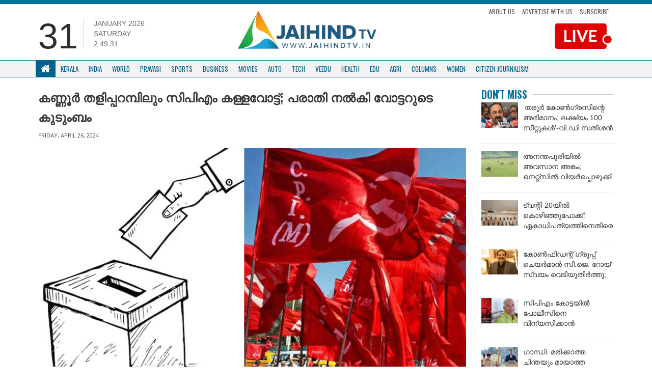

--- FILE ---
content_type: text/html; charset=UTF-8
request_url: https://jaihindtv.in/cpm-bogus-vote-in-kannur-taliparamba-too-the-voters-family-filed-a-complaint/
body_size: 11472
content:
<!DOCTYPE html>
<html lang="en">
   <head>
      <meta http-equiv="Content-Type" content="text/html; charset=UTF-8">
      <meta http-equiv="X-UA-Compatible" content="IE=edge">
      <meta name="viewport" content="width=device-width, initial-scale=1">
      <meta name="theme-color" content="#ffffff">
      <!-- Bootstrap -->
      <link href="https://jaihindtv.in/wp-content/themes/jaihindtheme/assets/lib/bootstrap/css/bootstrap.min.css" rel="stylesheet">
      <link href="https://jaihindtv.in/wp-content/themes/jaihindtheme/assets/common/css/style.css" rel="stylesheet">
      <link href="https://jaihindtv.in/wp-content/themes/jaihindtheme/assets/animate.css" rel="stylesheet">
      <link href="https://jaihindtv.in/wp-content/themes/jaihindtheme/owl/assets/owl.carousel.css" type="text/css" rel="stylesheet">
      <!-- Global site tag (gtag.js) - Google Analytics -->


<style type="text/css">
@import url('https://fonts.googleapis.com/css?family=Oswald:400,500,600,700');
    .sSection .sCatTitle {
        font-family: 'Oswald', sans-serif !important;
    }
    .sSection, .site-main-cats  {
        font-family: 'Oswald', sans-serif !important;
    }
    .newsBold {
        font-family: 'Noto Sans Malayalam', sans-serif !important;
    }
    .newsBold a {
        font-family: 'Noto Sans Malayalam', sans-serif !important;
    }
</style>
	   
	   
      <script src="https://use.fontawesome.com/fe4109e7f8.js"></script>
      <meta name='robots' content='index, follow, max-image-preview:large, max-snippet:-1, max-video-preview:-1' />

	<!-- This site is optimized with the Yoast SEO plugin v26.4 - https://yoast.com/wordpress/plugins/seo/ -->
	<link rel="canonical" href="https://jaihindtv.in/cpm-bogus-vote-in-kannur-taliparamba-too-the-voters-family-filed-a-complaint/" />
	<meta property="og:locale" content="en_US" />
	<meta property="og:type" content="article" />
	<meta property="og:title" content="കണ്ണൂർ തളിപ്പറമ്പിലും സിപിഎം കള്ളവോട്ട്; പരാതി നല്‍കി വോട്ടറുടെ കുടുംബം - Jaihind TV" />
	<meta property="og:description" content="&nbsp; കണ്ണൂർ: തളിപ്പറമ്പ് നിയോജക മണ്ഡലത്തിലെ കരിമ്പം പനക്കാട് എൽപി സ്കൂളിലും കള്ളവോട്ട്. സ്ഥലത്ത് ഇല്ലാത്ത വോട്ടറായ ജസ്റ്റിൻ ചാക്കോയുടെ പേരില്‍ സിപിഎം പ്രവർത്തകർ കള്ളവോട്ട് ചെയ്തതായി പരാതി. കുടുംബമാണ് പരാതി നൽകിയത്. ബൂത്ത് നമ്പർ 63 ലാണ് കള്ളവോട്ട് ചെയ്തത്." />
	<meta property="og:url" content="https://jaihindtv.in/cpm-bogus-vote-in-kannur-taliparamba-too-the-voters-family-filed-a-complaint/" />
	<meta property="og:site_name" content="Jaihind TV" />
	<meta property="article:published_time" content="2024-04-26T12:39:26+00:00" />
	<meta property="og:image" content="https://jaihindtv.in/wp-content/uploads/2024/04/Bogus-Vote-Kannur-2.jpg" />
	<meta property="og:image:width" content="800" />
	<meta property="og:image:height" content="420" />
	<meta property="og:image:type" content="image/jpeg" />
	<meta name="twitter:card" content="summary_large_image" />
	<meta name="twitter:label1" content="Written by" />
	<meta name="twitter:data1" content="" />
	<meta name="twitter:label2" content="Est. reading time" />
	<meta name="twitter:data2" content="1 minute" />
	<script type="application/ld+json" class="yoast-schema-graph">{"@context":"https://schema.org","@graph":[{"@type":"Article","@id":"https://jaihindtv.in/cpm-bogus-vote-in-kannur-taliparamba-too-the-voters-family-filed-a-complaint/#article","isPartOf":{"@id":"https://jaihindtv.in/cpm-bogus-vote-in-kannur-taliparamba-too-the-voters-family-filed-a-complaint/"},"author":{"name":"","@id":""},"headline":"കണ്ണൂർ തളിപ്പറമ്പിലും സിപിഎം കള്ളവോട്ട്; പരാതി നല്‍കി വോട്ടറുടെ കുടുംബം","datePublished":"2024-04-26T12:39:26+00:00","mainEntityOfPage":{"@id":"https://jaihindtv.in/cpm-bogus-vote-in-kannur-taliparamba-too-the-voters-family-filed-a-complaint/"},"wordCount":1,"commentCount":0,"publisher":{"@id":"https://jaihindtv.in/#organization"},"image":{"@id":"https://jaihindtv.in/cpm-bogus-vote-in-kannur-taliparamba-too-the-voters-family-filed-a-complaint/#primaryimage"},"thumbnailUrl":"https://jaihindtv.in/wp-content/uploads/2024/04/Bogus-Vote-Kannur-2.jpg","articleSection":["dontmiss","Latest News","Kerala","Kannur","Trending News","District"],"inLanguage":"en-US","potentialAction":[{"@type":"CommentAction","name":"Comment","target":["https://jaihindtv.in/cpm-bogus-vote-in-kannur-taliparamba-too-the-voters-family-filed-a-complaint/#respond"]}]},{"@type":"WebPage","@id":"https://jaihindtv.in/cpm-bogus-vote-in-kannur-taliparamba-too-the-voters-family-filed-a-complaint/","url":"https://jaihindtv.in/cpm-bogus-vote-in-kannur-taliparamba-too-the-voters-family-filed-a-complaint/","name":"കണ്ണൂർ തളിപ്പറമ്പിലും സിപിഎം കള്ളവോട്ട്; പരാതി നല്‍കി വോട്ടറുടെ കുടുംബം - Jaihind TV","isPartOf":{"@id":"https://jaihindtv.in/#website"},"primaryImageOfPage":{"@id":"https://jaihindtv.in/cpm-bogus-vote-in-kannur-taliparamba-too-the-voters-family-filed-a-complaint/#primaryimage"},"image":{"@id":"https://jaihindtv.in/cpm-bogus-vote-in-kannur-taliparamba-too-the-voters-family-filed-a-complaint/#primaryimage"},"thumbnailUrl":"https://jaihindtv.in/wp-content/uploads/2024/04/Bogus-Vote-Kannur-2.jpg","datePublished":"2024-04-26T12:39:26+00:00","breadcrumb":{"@id":"https://jaihindtv.in/cpm-bogus-vote-in-kannur-taliparamba-too-the-voters-family-filed-a-complaint/#breadcrumb"},"inLanguage":"en-US","potentialAction":[{"@type":"ReadAction","target":["https://jaihindtv.in/cpm-bogus-vote-in-kannur-taliparamba-too-the-voters-family-filed-a-complaint/"]}]},{"@type":"ImageObject","inLanguage":"en-US","@id":"https://jaihindtv.in/cpm-bogus-vote-in-kannur-taliparamba-too-the-voters-family-filed-a-complaint/#primaryimage","url":"https://jaihindtv.in/wp-content/uploads/2024/04/Bogus-Vote-Kannur-2.jpg","contentUrl":"https://jaihindtv.in/wp-content/uploads/2024/04/Bogus-Vote-Kannur-2.jpg","width":800,"height":420},{"@type":"BreadcrumbList","@id":"https://jaihindtv.in/cpm-bogus-vote-in-kannur-taliparamba-too-the-voters-family-filed-a-complaint/#breadcrumb","itemListElement":[{"@type":"ListItem","position":1,"name":"Home","item":"https://jaihindtv.in/"},{"@type":"ListItem","position":2,"name":"കണ്ണൂർ തളിപ്പറമ്പിലും സിപിഎം കള്ളവോട്ട്; പരാതി നല്‍കി വോട്ടറുടെ കുടുംബം"}]},{"@type":"WebSite","@id":"https://jaihindtv.in/#website","url":"https://jaihindtv.in/","name":"Jaihind TV","description":"Latest News Updates","publisher":{"@id":"https://jaihindtv.in/#organization"},"potentialAction":[{"@type":"SearchAction","target":{"@type":"EntryPoint","urlTemplate":"https://jaihindtv.in/?s={search_term_string}"},"query-input":{"@type":"PropertyValueSpecification","valueRequired":true,"valueName":"search_term_string"}}],"inLanguage":"en-US"},{"@type":"Organization","@id":"https://jaihindtv.in/#organization","name":"Jaihind TV","url":"https://jaihindtv.in/","logo":{"@type":"ImageObject","inLanguage":"en-US","@id":"https://jaihindtv.in/#/schema/logo/image/","url":"https://jaihindtv.in/wp-content/uploads/2025/01/logo-2.png","contentUrl":"https://jaihindtv.in/wp-content/uploads/2025/01/logo-2.png","width":773,"height":255,"caption":"Jaihind TV"},"image":{"@id":"https://jaihindtv.in/#/schema/logo/image/"}},{"@type":"Person","@id":"","url":"https://jaihindtv.in/author/"}]}</script>
	<!-- / Yoast SEO plugin. -->


<link rel='dns-prefetch' href='//platform-api.sharethis.com' />
<link rel='dns-prefetch' href='//www.googletagmanager.com' />
<link rel='dns-prefetch' href='//pagead2.googlesyndication.com' />
<link rel="alternate" type="application/rss+xml" title="Jaihind TV &raquo; Feed" href="https://jaihindtv.in/feed/" />
<link rel="alternate" type="application/rss+xml" title="Jaihind TV &raquo; Comments Feed" href="https://jaihindtv.in/comments/feed/" />
<link rel="alternate" type="application/rss+xml" title="Jaihind TV &raquo; കണ്ണൂർ തളിപ്പറമ്പിലും സിപിഎം കള്ളവോട്ട്; പരാതി നല്‍കി വോട്ടറുടെ കുടുംബം Comments Feed" href="https://jaihindtv.in/cpm-bogus-vote-in-kannur-taliparamba-too-the-voters-family-filed-a-complaint/feed/" />
<link rel="alternate" title="oEmbed (JSON)" type="application/json+oembed" href="https://jaihindtv.in/wp-json/oembed/1.0/embed?url=https%3A%2F%2Fjaihindtv.in%2Fcpm-bogus-vote-in-kannur-taliparamba-too-the-voters-family-filed-a-complaint%2F" />
<link rel="alternate" title="oEmbed (XML)" type="text/xml+oembed" href="https://jaihindtv.in/wp-json/oembed/1.0/embed?url=https%3A%2F%2Fjaihindtv.in%2Fcpm-bogus-vote-in-kannur-taliparamba-too-the-voters-family-filed-a-complaint%2F&#038;format=xml" />
<style id='wp-img-auto-sizes-contain-inline-css' type='text/css'>
img:is([sizes=auto i],[sizes^="auto," i]){contain-intrinsic-size:3000px 1500px}
/*# sourceURL=wp-img-auto-sizes-contain-inline-css */
</style>

<style id='wp-emoji-styles-inline-css' type='text/css'>

	img.wp-smiley, img.emoji {
		display: inline !important;
		border: none !important;
		box-shadow: none !important;
		height: 1em !important;
		width: 1em !important;
		margin: 0 0.07em !important;
		vertical-align: -0.1em !important;
		background: none !important;
		padding: 0 !important;
	}
/*# sourceURL=wp-emoji-styles-inline-css */
</style>
<link rel='stylesheet' id='wp-block-library-css' href='https://jaihindtv.in/wp-includes/css/dist/block-library/style.min.css?ver=6.9' type='text/css' media='all' />

<style id='classic-theme-styles-inline-css' type='text/css'>
/*! This file is auto-generated */
.wp-block-button__link{color:#fff;background-color:#32373c;border-radius:9999px;box-shadow:none;text-decoration:none;padding:calc(.667em + 2px) calc(1.333em + 2px);font-size:1.125em}.wp-block-file__button{background:#32373c;color:#fff;text-decoration:none}
/*# sourceURL=/wp-includes/css/classic-themes.min.css */
</style>
<link rel='stylesheet' id='contact-form-7-css' href='https://jaihindtv.in/wp-content/plugins/contact-form-7/includes/css/styles.css?ver=6.1.3' type='text/css' media='all' />
<link rel='stylesheet' id='share-this-share-buttons-sticky-css' href='https://jaihindtv.in/wp-content/plugins/sharethis-share-buttons/css/mu-style.css?ver=1764020415' type='text/css' media='all' />
<script type="text/javascript" src="//platform-api.sharethis.com/js/sharethis.js?ver=2.3.6#property=5b742016a5057000110f6e7c&amp;product=inline-buttons&amp;source=sharethis-share-buttons-wordpress" id="share-this-share-buttons-mu-js"></script>

<!-- Google tag (gtag.js) snippet added by Site Kit -->
<!-- Google Analytics snippet added by Site Kit -->
<script type="text/javascript" src="https://www.googletagmanager.com/gtag/js?id=GT-5NG9N2K3" id="google_gtagjs-js" async></script>
<script type="text/javascript" id="google_gtagjs-js-after">
/* <![CDATA[ */
window.dataLayer = window.dataLayer || [];function gtag(){dataLayer.push(arguments);}
gtag("set","linker",{"domains":["jaihindtv.in"]});
gtag("js", new Date());
gtag("set", "developer_id.dZTNiMT", true);
gtag("config", "GT-5NG9N2K3");
 window._googlesitekit = window._googlesitekit || {}; window._googlesitekit.throttledEvents = []; window._googlesitekit.gtagEvent = (name, data) => { var key = JSON.stringify( { name, data } ); if ( !! window._googlesitekit.throttledEvents[ key ] ) { return; } window._googlesitekit.throttledEvents[ key ] = true; setTimeout( () => { delete window._googlesitekit.throttledEvents[ key ]; }, 5 ); gtag( "event", name, { ...data, event_source: "site-kit" } ); }; 
//# sourceURL=google_gtagjs-js-after
/* ]]> */
</script>
<link rel="https://api.w.org/" href="https://jaihindtv.in/wp-json/" /><link rel="alternate" title="JSON" type="application/json" href="https://jaihindtv.in/wp-json/wp/v2/posts/168803" /><link rel="EditURI" type="application/rsd+xml" title="RSD" href="https://jaihindtv.in/xmlrpc.php?rsd" />
<link rel='shortlink' href='https://jaihindtv.in/?p=168803' />
<link type="text/css" rel="stylesheet" href="https://jaihindtv.in/wp-content/plugins/category-specific-rss-feed-menu/wp_cat_rss_style.css" />
		<script type="text/javascript">
			//<![CDATA[
			var show_msg = '';
			if (show_msg !== '0') {
				var options = {view_src: "View Source is disabled!", inspect_elem: "Inspect Element is disabled!", right_click: "Right click is disabled!", copy_cut_paste_content: "Cut/Copy/Paste is disabled!", image_drop: "Image Drag-n-Drop is disabled!" }
			} else {
				var options = '';
			}

         	function nocontextmenu(e) { return false; }
         	document.oncontextmenu = nocontextmenu;
         	document.ondragstart = function() { return false;}

			document.onmousedown = function (event) {
				event = (event || window.event);
				if (event.keyCode === 123) {
					if (show_msg !== '0') {show_toast('inspect_elem');}
					return false;
				}
			}
			document.onkeydown = function (event) {
				event = (event || window.event);
				//alert(event.keyCode);   return false;
				if (event.keyCode === 123 ||
						event.ctrlKey && event.shiftKey && event.keyCode === 73 ||
						event.ctrlKey && event.shiftKey && event.keyCode === 75) {
					if (show_msg !== '0') {show_toast('inspect_elem');}
					return false;
				}
				if (event.ctrlKey && event.keyCode === 85) {
					if (show_msg !== '0') {show_toast('view_src');}
					return false;
				}
			}
			function addMultiEventListener(element, eventNames, listener) {
				var events = eventNames.split(' ');
				for (var i = 0, iLen = events.length; i < iLen; i++) {
					element.addEventListener(events[i], function (e) {
						e.preventDefault();
						if (show_msg !== '0') {
							show_toast(listener);
						}
					});
				}
			}
			addMultiEventListener(document, 'contextmenu', 'right_click');
			addMultiEventListener(document, 'cut copy paste print', 'copy_cut_paste_content');
			addMultiEventListener(document, 'drag drop', 'image_drop');
			function show_toast(text) {
				var x = document.getElementById("amm_drcfw_toast_msg");
				x.innerHTML = eval('options.' + text);
				x.className = "show";
				setTimeout(function () {
					x.className = x.className.replace("show", "")
				}, 3000);
			}
		//]]>
		</script>
		<style type="text/css">body * :not(input):not(textarea){user-select:none !important; -webkit-touch-callout: none !important;  -webkit-user-select: none !important; -moz-user-select:none !important; -khtml-user-select:none !important; -ms-user-select: none !important;}#amm_drcfw_toast_msg{visibility:hidden;min-width:250px;margin-left:-125px;background-color:#333;color:#fff;text-align:center;border-radius:2px;padding:16px;position:fixed;z-index:999;left:50%;bottom:30px;font-size:17px}#amm_drcfw_toast_msg.show{visibility:visible;-webkit-animation:fadein .5s,fadeout .5s 2.5s;animation:fadein .5s,fadeout .5s 2.5s}@-webkit-keyframes fadein{from{bottom:0;opacity:0}to{bottom:30px;opacity:1}}@keyframes fadein{from{bottom:0;opacity:0}to{bottom:30px;opacity:1}}@-webkit-keyframes fadeout{from{bottom:30px;opacity:1}to{bottom:0;opacity:0}}@keyframes fadeout{from{bottom:30px;opacity:1}to{bottom:0;opacity:0}}</style>
		<meta name="generator" content="Site Kit by Google 1.166.0" />
<!-- Google AdSense meta tags added by Site Kit -->
<meta name="google-adsense-platform-account" content="ca-host-pub-2644536267352236">
<meta name="google-adsense-platform-domain" content="sitekit.withgoogle.com">
<!-- End Google AdSense meta tags added by Site Kit -->

<!-- Google AdSense snippet added by Site Kit -->
<script type="text/javascript" async="async" src="https://pagead2.googlesyndication.com/pagead/js/adsbygoogle.js?client=ca-pub-5196906467711927&amp;host=ca-host-pub-2644536267352236" crossorigin="anonymous"></script>

<!-- End Google AdSense snippet added by Site Kit -->
<link rel="icon" href="https://jaihindtv.in/wp-content/uploads/2018/11/cropped-Favicon-1-32x32.png" sizes="32x32" />
<link rel="icon" href="https://jaihindtv.in/wp-content/uploads/2018/11/cropped-Favicon-1-192x192.png" sizes="192x192" />
<link rel="apple-touch-icon" href="https://jaihindtv.in/wp-content/uploads/2018/11/cropped-Favicon-1-180x180.png" />
<meta name="msapplication-TileImage" content="https://jaihindtv.in/wp-content/uploads/2018/11/cropped-Favicon-1-270x270.png" />
      <script async src="https://www.googletagmanager.com/gtag/js?id=UA-85231129-1"></script>
    
      <script type='text/javascript' src='//platform-api.sharethis.com/js/sharethis.js#property=5b16a508467fef00119b9d37&product=inline-share-buttons-wp' async='async'></script>
   </head>
	
	
	
   <body class="wp-singular post-template-default single single-post postid-168803 single-format-standard wp-theme-jaihindtheme">

    
      <div class="blue-wrap">
         <div class="container" style="margin-top: -32px;">
            <ul class="top-bar-links">
               <li><a href="https://jaihindtv.in/citizen-journalism/">Submit your Stories</a></li>
            </ul>
            <ul class="social">
               <li>
                  <a href="https://www.facebook.com/JaihindNewsChannel/?ref=br_rs"><i class="fa fa-facebook"></i></a>
               </li>
               <li>
                  <a href="https://twitter.com/JaihindTVOnline"><i class="fa fa-twitter"></i></a>
               </li>
           
               <li>
                  <a href="https://www.youtube.com/user/jaihindtvns"><i class="fa fa-youtube"></i></a>
               </li>
            </ul>
                        <a href="https://www.youtube.com/live/NpYWTgONDgo?si=M9xyPTt27lHwJvnS" target="_blank" class="top-bar-live hide-lg">
            <img src="https://jaihindtv.in/wp-content/themes/jaihindtheme/img/LIVTV-MOB.png" class="live-stream1">
            </a>
			 
			 
			
			 
                     <div class="clearfix"></div>
         </div>
      </div>
      <div class="container sContain top-padding-none mobile-header-new">
         <div class="row">
            <div class="col-lg-4 col-sm-6  hidden-xs">
               <div class="time-flex">
                  <div class="time-date">
                     31                  </div>
                  <div class="time-extras">
                     <p class="sDay">January 2026<br>Saturday                     <div id="txt"></div>
                     </p>
                  </div>
               </div>
            </div>
            <div class="col-lg-4 col-xs-12  col-sm-6">
               <a href="https://jaihindtv.in "><img  class="sLogo" src="https://jaihindtv.in/wp-content/themes/jaihindtheme/img/logo.png" >
               </a>
               <!--       <ul class="list-inline sTopLinks hidden-xs">
                  <li><a href="#">Subscribe News</a>
                  </li>
                  <li><a href="#">Advertise with Us</a>
                  </li>
                  <li><a href="#">Download App</a>
                  </li>
                  </ul>   --> 
               <button class="navbar-toggle" type="button" data-toggle="collapse" data-target=".js-navbar-collapse">
               <span class="sr-only">Toggle navigation</span>
               <span class="icon-bar"></span>
               <span class="icon-bar"></span>
               <span class="icon-bar"></span>
               </button>
            </div>
            <div class="col-md-4">
               <ul class="top-links">
                  <li>
                     <a href="https://jaihindtv.in/about-us/">About Us</a>
                  </li>
                  <li>
                     <a href="">Advertise with us</a>
                  </li>
                  <li>
                     <a href="">Subscribe</a>
                  </li>
               </ul>
                              <a href="https://www.youtube.com/live/NpYWTgONDgo?si=M9xyPTt27lHwJvnS" target="_blank">
               <img src="https://jaihindtv.in/wp-content/themes/jaihindtheme/img/LIVTV.png" class="live-stream1">
               </a>
                        </div>
         </div>
         <div class="clearfix"></div>
      </div>

         <nav class="navbar navbar-default new-navbar " data-spy="affix" data-offset-top="150">
            <div class="container">
            <div class="collapse navbar-collapse js-navbar-collapse menuBdr">
               <ul class="nav navbar-nav sNav">
                  <li class="dropdown mega-dropdown">
                     <a href="https://jaihindtv.in" class="dropdown-toggle sHomeIcon white" ><i class="fa fa-home"></i> </a>
                  </li>
				  
                  <li class="dropdown mega-dropdown">
                     <a href="https://jaihindtv.in/category/kerala/" class="dropdown-toggle" >Kerala</a>
                  </li>
                  <li class="dropdown mega-dropdown">
                     <a href="https://jaihindtv.in/category/india/"    class="dropdown-toggle" >India </span></a>
                  </li>
                  <li class="dropdown mega-dropdown">
                     <a href="https://jaihindtv.in/category/world/" class="dropdown-toggle" >World</a>
                  </li>
                  <li class="dropdown mega-dropdown">
                     <a href="https://jaihindtv.in/category/pravasi/" class="dropdown-toggle" >Pravasi </a>
                  </li>
                  <li class="dropdown mega-dropdown">
                     <a href="https://jaihindtv.in/category/sports/" class="dropdown-toggle" >Sports </a>
                  </li>
                  <li class="dropdown mega-dropdown hidden-sm  ">
                     <a href="https://jaihindtv.in/category/business/" class="dropdown-toggle" >Business </a>
                  </li>
                  <li class="dropdown mega-dropdown hidden-sm  ">
                     <a href="https://jaihindtv.in/category/movies/" class="dropdown-toggle" >Movies </a>
                  </li>
                  <li class="dropdown mega-dropdown hidden-sm  ">
                     <a href="https://jaihindtv.in/category/auto/" class="dropdown-toggle" >Auto </span></a>
                  </li>
                  
                  <li class="dropdown mega-dropdown  hidden-sm  hidden-md">
                     <a href="https://jaihindtv.in/category/tech/" class="dropdown-toggle" >Tech </a>
                  </li>
                  <li class="dropdown mega-dropdown  hidden-sm  hidden-md">
                     <a href="https://jaihindtv.in/category/veedu/" class="dropdown-toggle" >Veedu </a>
                  </li>
                  <li class="dropdown mega-dropdown  hidden-sm  hidden-md">
                     <a href="https://jaihindtv.in/category/health/" class="dropdown-toggle" >Health </a>
                  </li>
                  <li class="dropdown mega-dropdown  hidden-sm  hidden-md">
                     <a href="https://jaihindtv.in/category/edu/" class="dropdown-toggle" >Edu </a>
                  </li>
                  <li class="dropdown mega-dropdown  hidden-sm  hidden-md">
                     <a href="https://jaihindtv.in/category/agri/" class="dropdown-toggle" >Agri </a>
                  </li>
                  <li class="dropdown mega-dropdown  hidden-sm  hidden-md">
                     <a href="https://jaihindtv.in/category/columns/" class="dropdown-toggle" >Columns </a>
                  </li>
	 <li class="dropdown mega-dropdown  hidden-sm  hidden-md">
                     <a href="https://jaihindtv.in/category/women/" class="dropdown-toggle" >Women </a>
                  </li>
                  <li class="dropdown mega-dropdown  hidden-sm  hidden-md hide-lg">
                     <a href="https://jaihindtv.in/category/citizen-journalism/" class="dropdown-toggle" >CITIZEN JOURNALISM </a>
                  </li>
               </ul>
            </div>
            <!-- /.nav-collapse -->
         </div>
         </nav>

   


      </div>


</style>  <div class="container sContain">
    <div class="shadow-wrapper">
    <div class="row">
      <div class="col-md-9">                                           <h1 class="inner-main-head1">കണ്ണൂർ തളിപ്പറമ്പിലും സിപിഎം കള്ളവോട്ട്; പരാതി നല്‍കി വോട്ടറുടെ കുടുംബം</h1>
        <div class="inner-news-author">
 
</div>                  
<div class="inner-news-date">
Friday, April 26, 2024</div>
           
      
<div class="news-content-inner">
  
  <div style="margin-top: 0px; margin-bottom: 0px;" class="sharethis-inline-share-buttons" ></div><p><img fetchpriority="high" decoding="async" class="alignnone  wp-image-168805" src="https://jaihindtv.in/wp-content/uploads/2024/04/Bogus-Vote-Kannur-1-300x158.jpg" alt="" width="801" height="422" srcset="https://jaihindtv.in/wp-content/uploads/2024/04/Bogus-Vote-Kannur-1-300x158.jpg 300w, https://jaihindtv.in/wp-content/uploads/2024/04/Bogus-Vote-Kannur-1.jpg 800w" sizes="(max-width: 801px) 100vw, 801px" /></p>
<p>&nbsp;</p>
<p><strong>കണ്ണൂർ:</strong> തളിപ്പറമ്പ് നിയോജക മണ്ഡലത്തിലെ കരിമ്പം പനക്കാട് എൽപി സ്കൂളിലും കള്ളവോട്ട്. സ്ഥലത്ത് ഇല്ലാത്ത വോട്ടറായ ജസ്റ്റിൻ ചാക്കോയുടെ പേരില്‍ സിപിഎം പ്രവർത്തകർ കള്ളവോട്ട് ചെയ്തതായി പരാതി. കുടുംബമാണ് പരാതി നൽകിയത്. ബൂത്ത് നമ്പർ 63 ലാണ് കള്ളവോട്ട് ചെയ്തത്.</p>
            </div>
 
        
                
<br><br>
          
            
            
            
            
            

            
        
            </div>

      <div class="col-md-3">
        
            

        <div class="sSection sMainSec sMovieSec">
            <a href="#" class="sCatTitle">Don't Miss</a>
        </div>
                          <ul class="list-unstyled sList sThumbSec sSmallThumb">
                                      <li>
                        <div class="media">
                           <div class="media-left">
                              <a href="https://jaihindtv.in/shashi-tharoor-to-lead-udf-campaign-140-seats-vd-satheesan/">
                                 <div class="media-object sImage recH" data-src="holder.js/64x64" style="background:url(https://jaihindtv.in/wp-content/uploads/2026/01/vd-13.gif); " data-holder-rendered="true"></div>
                              </a>
                           </div>
                           <div class="media-body">
                              <h1 ><a href="https://jaihindtv.in/shashi-tharoor-to-lead-udf-campaign-140-seats-vd-satheesan/">&#8216;തരൂർ കോൺഗ്രസിന്റെ അഭിമാനം; ലക്ഷ്യം 100 സീറ്റുകൾ&#8217;-വി.ഡി സതീശൻ </a></h1>
                           </div>
                        </div>
                     </li>
                                       <li>
                        <div class="media">
                           <div class="media-left">
                              <a href="https://jaihindtv.in/india-vs-nz-final-t20-greenfield-stadium-practice-session-updates/">
                                 <div class="media-object sImage recH" data-src="holder.js/64x64" style="background:url(https://jaihindtv.in/wp-content/uploads/2026/01/practice.gif); " data-holder-rendered="true"></div>
                              </a>
                           </div>
                           <div class="media-body">
                              <h1 ><a href="https://jaihindtv.in/india-vs-nz-final-t20-greenfield-stadium-practice-session-updates/">അനന്തപുരിയിൽ അവസാന അങ്കം; നെറ്റ്‌സിൽ വിയർപ്പൊഴുക്കി സഞ്ജുവും സംഘവും, കാര്യവട്ടം ഒരുങ്ങി </a></h1>
                           </div>
                        </div>
                     </li>
                                       <li>
                        <div class="media">
                           <div class="media-left">
                              <a href="https://jaihindtv.in/twenty-20-leaders-join-congress-protest-sabu-jacob-nda-alliance/">
                                 <div class="media-object sImage recH" data-src="holder.js/64x64" style="background:url(https://jaihindtv.in/wp-content/uploads/2026/01/20-20.gif); " data-holder-rendered="true"></div>
                              </a>
                           </div>
                           <div class="media-body">
                              <h1 ><a href="https://jaihindtv.in/twenty-20-leaders-join-congress-protest-sabu-jacob-nda-alliance/">ട്വന്റി-20യിൽ കൊഴിഞ്ഞുപോക്ക്: ഏകാധിപത്യത്തിനെതിരെ കലാപം ഉയർത്തി പ്രമുഖ നേതാക്കൾ കോൺഗ്രസിലേക്ക് </a></h1>
                           </div>
                        </div>
                     </li>
                                       <li>
                        <div class="media">
                           <div class="media-left">
                              <a href="https://jaihindtv.in/confident-group-founder-dr-cj-roy-suicide-it-raid-bangalore/">
                                 <div class="media-object sImage recH" data-src="holder.js/64x64" style="background:url(https://jaihindtv.in/wp-content/uploads/2026/01/cj-roy.gif); " data-holder-rendered="true"></div>
                              </a>
                           </div>
                           <div class="media-body">
                              <h1 ><a href="https://jaihindtv.in/confident-group-founder-dr-cj-roy-suicide-it-raid-bangalore/">കോൺഫിഡന്റ് ഗ്രൂപ്പ് ചെയർമാൻ സി.ജെ. റോയ് സ്വയം വെടിയുതിർത്തു; ആത്മഹത്യ ഐടി റെയ്ഡിനിടെ </a></h1>
                           </div>
                        </div>
                     </li>
                                       <li>
                        <div class="media">
                           <div class="media-left">
                              <a href="https://jaihindtv.in/v-kunjikrishnan-book-release-high-court-protection-payyannur/">
                                 <div class="media-object sImage recH" data-src="holder.js/64x64" style="background:url(https://jaihindtv.in/wp-content/uploads/2026/01/v-kunjikrishnan.gif); " data-holder-rendered="true"></div>
                              </a>
                           </div>
                           <div class="media-body">
                              <h1 ><a href="https://jaihindtv.in/v-kunjikrishnan-book-release-high-court-protection-payyannur/">സിപിഎം കോട്ടയിൽ പോലീസിനെ വിന്യസിക്കാൻ ഹൈക്കോടതി; പയ്യന്നൂരിൽ പുസ്തക പ്രകാശനത്തിന് കനത്ത സുരക്ഷ </a></h1>
                           </div>
                        </div>
                     </li>
                                       <li>
                        <div class="media">
                           <div class="media-left">
                              <a href="https://jaihindtv.in/gandhi-immortal-thought-unfading-mantra-rahul-gandhi-note/">
                                 <div class="media-object sImage recH" data-src="holder.js/64x64" style="background:url(https://jaihindtv.in/wp-content/uploads/2026/01/rahul-8.gif); " data-holder-rendered="true"></div>
                              </a>
                           </div>
                           <div class="media-body">
                              <h1 ><a href="https://jaihindtv.in/gandhi-immortal-thought-unfading-mantra-rahul-gandhi-note/">ഗാന്ധി: മരിക്കാത്ത ചിന്തയും മായാത്ത മന്ത്രവും; രാഹുല്‍ ഗാന്ധിയുടെ കുറിപ്പ് </a></h1>
                           </div>
                        </div>
                     </li>
                                       <li>
                        <div class="media">
                           <div class="media-left">
                              <a href="https://jaihindtv.in/kpcc-releases-kerala-development-policy-document-kc-venugopal/">
                                 <div class="media-object sImage recH" data-src="holder.js/64x64" style="background:url(https://jaihindtv.in/wp-content/uploads/2026/01/kpcc.gif); " data-holder-rendered="true"></div>
                              </a>
                           </div>
                           <div class="media-body">
                              <h1 ><a href="https://jaihindtv.in/kpcc-releases-kerala-development-policy-document-kc-venugopal/">ഭാവി കേരളത്തിനായി കെപിസിസി നയരേഖ പുറത്തിറക്കി; വികസനക്കുതിപ്പിന് വഴിതുറക്കുമെന്ന് കെ.സി. വേണുഗോപാല്‍ </a></h1>
                           </div>
                        </div>
                     </li>
                                       <li>
                        <div class="media">
                           <div class="media-left">
                              <a href="https://jaihindtv.in/e-sreedharan-slams-kerala-rrts-project-waste-election-stunt/">
                                 <div class="media-object sImage recH" data-src="holder.js/64x64" style="background:url(https://jaihindtv.in/wp-content/uploads/2026/01/ES-1.gif); " data-holder-rendered="true"></div>
                              </a>
                           </div>
                           <div class="media-body">
                              <h1 ><a href="https://jaihindtv.in/e-sreedharan-slams-kerala-rrts-project-waste-election-stunt/">ആര്‍ആര്‍ടിഎസ് വെറും വേസ്റ്റ്; സര്‍ക്കാരിന്റേത് തിരഞ്ഞെടുപ്പ് സ്റ്റണ്ടെന്ന് ഇ. ശ്രീധരന്‍ </a></h1>
                           </div>
                        </div>
                     </li>
                                       <li>
                        <div class="media">
                           <div class="media-left">
                              <a href="https://jaihindtv.in/deepa-dasmunshi-dubai-visit-incas-oicc-leaders-meeting/">
                                 <div class="media-object sImage recH" data-src="holder.js/64x64" style="background:url(https://jaihindtv.in/wp-content/uploads/2026/01/MAIN-DEEPADAS-825x510.jpeg); " data-holder-rendered="true"></div>
                              </a>
                           </div>
                           <div class="media-body">
                              <h1 ><a href="https://jaihindtv.in/deepa-dasmunshi-dubai-visit-incas-oicc-leaders-meeting/">ദീപാദാസ് മുന്‍ഷി ദുബായിലെത്തി ; ഗള്‍ഫിലെ ഇന്‍കാസ്-ഒഐസിസി നേതാക്കളുമായി കൂടിക്കാഴ്ച </a></h1>
                           </div>
                        </div>
                     </li>
                                       <li>
                        <div class="media">
                           <div class="media-left">
                              <a href="https://jaihindtv.in/v-kunjikrishnan-book-release-payyannur-cpm-mla-ti-madhusoodanan-allegations/">
                                 <div class="media-object sImage recH" data-src="holder.js/64x64" style="background:url(https://jaihindtv.in/wp-content/uploads/2026/01/ti.gif); " data-holder-rendered="true"></div>
                              </a>
                           </div>
                           <div class="media-body">
                              <h1 ><a href="https://jaihindtv.in/v-kunjikrishnan-book-release-payyannur-cpm-mla-ti-madhusoodanan-allegations/">&#8216;മധുസൂദനന്‍ തീര്‍ത്താല്‍ തീരാത്ത പക വെക്കുന്ന നേതാവ്&#8217;; വി കുഞ്ഞികൃഷ്ണന്റെ പുസ്തകത്തില്‍ രൂക്ഷവിമര്‍ശനം </a></h1>
                           </div>
                        </div>
                     </li>
                                       <li>
                        <div class="media">
                           <div class="media-left">
                              <a href="https://jaihindtv.in/malappuram-edakkara-road-accident-pedestrian-death-car-hitting-bapputty/">
                                 <div class="media-object sImage recH" data-src="holder.js/64x64" style="background:url(https://jaihindtv.in/wp-content/uploads/2026/01/MALAPPURAM.gif); " data-holder-rendered="true"></div>
                              </a>
                           </div>
                           <div class="media-body">
                              <h1 ><a href="https://jaihindtv.in/malappuram-edakkara-road-accident-pedestrian-death-car-hitting-bapputty/">മലപ്പുറത്ത് രോഗിയുമായി പോയ കാറിടിച്ച് കാല്‍നടയാത്രക്കാരന് ദാരുണാന്ത്യം </a></h1>
                           </div>
                        </div>
                     </li>
                                       <li>
                        <div class="media">
                           <div class="media-left">
                              <a href="https://jaihindtv.in/joy-mathew-criticize-kerala-budget-2026-updates/">
                                 <div class="media-object sImage recH" data-src="holder.js/64x64" style="background:url(https://jaihindtv.in/wp-content/uploads/2026/01/joyu.gif); " data-holder-rendered="true"></div>
                              </a>
                           </div>
                           <div class="media-body">
                              <h1 ><a href="https://jaihindtv.in/joy-mathew-criticize-kerala-budget-2026-updates/">&#8216;വല്ലാതെ എണ്ണതേപ്പിക്കല്ലേ ബാല്‍ ഗോപാലേട്ടാ&#8217;: സംസ്ഥാന ബജറ്റിനെ പരിഹസിച്ച് നടന്‍ ജോയ് മാത്യു </a></h1>
                           </div>
                        </div>
                     </li>
                                       <li>
                        <div class="media">
                           <div class="media-left">
                              <a href="https://jaihindtv.in/k-sudhakaran-mp-kannur-constituency-122-crore-road-projects-approval/">
                                 <div class="media-object sImage recH" data-src="holder.js/64x64" style="background:url(https://jaihindtv.in/wp-content/uploads/2026/01/ks-2.gif); " data-holder-rendered="true"></div>
                              </a>
                           </div>
                           <div class="media-body">
                              <h1 ><a href="https://jaihindtv.in/k-sudhakaran-mp-kannur-constituency-122-crore-road-projects-approval/">കെ. സുധാകരന്‍ എംപിയുടെ ഇടപെടല്‍; കണ്ണൂര്‍ പാര്‍ലമെന്റ് മണ്ഡലത്തില്‍ 122 കോടിയുടെ മൂന്ന്... </a></h1>
                           </div>
                        </div>
                     </li>
                                       <li>
                        <div class="media">
                           <div class="media-left">
                              <a href="https://jaihindtv.in/sabarimala-gold-theft-case-sit-questions-actor-jayaram-statement-on-unnikrishnan-potti/">
                                 <div class="media-object sImage recH" data-src="holder.js/64x64" style="background:url(https://jaihindtv.in/wp-content/uploads/2026/01/jayaram.gif); " data-holder-rendered="true"></div>
                              </a>
                           </div>
                           <div class="media-body">
                              <h1 ><a href="https://jaihindtv.in/sabarimala-gold-theft-case-sit-questions-actor-jayaram-statement-on-unnikrishnan-potti/">ശബരിമല സ്വര്‍ണക്കൊള്ള: നടന്‍ ജയറാമിനെ ചോദ്യം ചെയ്ത് എസ്‌ഐടി; പോറ്റിയുമായി ശബരിമലയിലെ പരിചയമെന്ന്... </a></h1>
                           </div>
                        </div>
                     </li>
                                       <li>
                        <div class="media">
                           <div class="media-left">
                              <a href="https://jaihindtv.in/v-sreenivasan-husband-of-pt-usha-passes-away-payyoli/">
                                 <div class="media-object sImage recH" data-src="holder.js/64x64" style="background:url(https://jaihindtv.in/wp-content/uploads/2026/01/pt.gif); " data-holder-rendered="true"></div>
                              </a>
                           </div>
                           <div class="media-body">
                              <h1 ><a href="https://jaihindtv.in/v-sreenivasan-husband-of-pt-usha-passes-away-payyoli/">പി.ടി. ഉഷയുടെ ഭര്‍ത്താവ് വി. ശ്രീനിവാസന്‍ അന്തരിച്ചു </a></h1>
                           </div>
                        </div>
                     </li>
                                       <li>
                        <div class="media">
                           <div class="media-left">
                              <a href="https://jaihindtv.in/sir-voter-list-registration-deadline-final-list-february-21/">
                                 <div class="media-object sImage recH" data-src="holder.js/64x64" style="background:url(https://jaihindtv.in/wp-content/uploads/2026/01/vl.gif); " data-holder-rendered="true"></div>
                              </a>
                           </div>
                           <div class="media-body">
                              <h1 ><a href="https://jaihindtv.in/sir-voter-list-registration-deadline-final-list-february-21/">എസ്‌ഐആര്‍: പേര് ചേര്‍ക്കാനുള്ള സമയപരിധി ഇന്ന് അവസാനിക്കും; അന്തിമ പട്ടിക ഫെബ്രുവരി 21-ന് </a></h1>
                           </div>
                        </div>
                     </li>
                                       <li>
                        <div class="media">
                           <div class="media-left">
                              <a href="https://jaihindtv.in/kannur-youth-congress-leaders-attacked-by-dyfi-sfi-three-injured/">
                                 <div class="media-object sImage recH" data-src="holder.js/64x64" style="background:url(https://jaihindtv.in/wp-content/uploads/2026/01/KANNUR-5.gif); " data-holder-rendered="true"></div>
                              </a>
                           </div>
                           <div class="media-body">
                              <h1 ><a href="https://jaihindtv.in/kannur-youth-congress-leaders-attacked-by-dyfi-sfi-three-injured/">കണ്ണൂരില്‍ യൂത്ത് കോണ്‍ഗ്രസ് നേതാക്കള്‍ക്ക് നേരെ ഡിവൈഎഫ്‌ഐ-എസ്എഫ്‌ഐ അക്രമം; മൂന്ന് പേര്‍ക്ക് പരിക്ക് </a></h1>
                           </div>
                        </div>
                     </li>
                                       <li>
                        <div class="media">
                           <div class="media-left">
                              <a href="https://jaihindtv.in/economic-survey-rti-act-overhaul-internal-deliberations-confidentiality/">
                                 <div class="media-object sImage recH" data-src="holder.js/64x64" style="background:url(https://jaihindtv.in/wp-content/uploads/2026/01/RTI.gif); " data-holder-rendered="true"></div>
                              </a>
                           </div>
                           <div class="media-body">
                              <h1 ><a href="https://jaihindtv.in/economic-survey-rti-act-overhaul-internal-deliberations-confidentiality/">വിവരാവകാശ നിയമത്തില്‍ അടിമുടി മാറ്റം വേണം; ആഭ്യന്തര ചര്‍ച്ചകള്‍ രഹസ്യമായി വെക്കണമെന്ന് സാമ്പത്തിക... </a></h1>
                           </div>
                        </div>
                     </li>
                                       <li>
                        <div class="media">
                           <div class="media-left">
                              <a href="https://jaihindtv.in/kpcc-mahatma-gandhi-martyrs-day-observance-thiruvananthapuram-2026/">
                                 <div class="media-object sImage recH" data-src="holder.js/64x64" style="background:url(https://jaihindtv.in/wp-content/uploads/2026/01/MG.gif); " data-holder-rendered="true"></div>
                              </a>
                           </div>
                           <div class="media-body">
                              <h1 ><a href="https://jaihindtv.in/kpcc-mahatma-gandhi-martyrs-day-observance-thiruvananthapuram-2026/">ഗാന്ധി സ്മൃതി: കെപിസിസി ആസ്ഥാനത്ത് ഇന്ന് പുഷ്പാര്‍ച്ചനയും പ്രാര്‍ത്ഥനായോഗവും </a></h1>
                           </div>
                        </div>
                     </li>
                                       <li>
                        <div class="media">
                           <div class="media-left">
                              <a href="https://jaihindtv.in/payyannur-police-bombing-case-cpm-worker-nandakumar-parole/">
                                 <div class="media-object sImage recH" data-src="holder.js/64x64" style="background:url(https://jaihindtv.in/wp-content/uploads/2026/01/CPM-6.gif); " data-holder-rendered="true"></div>
                              </a>
                           </div>
                           <div class="media-body">
                              <h1 ><a href="https://jaihindtv.in/payyannur-police-bombing-case-cpm-worker-nandakumar-parole/">പയ്യന്നൂര്‍ ബോംബേറ് കേസ്: തടവുശിക്ഷ അനുഭവിക്കുന്ന സിപിഎം പ്രവര്‍ത്തകന് അടിയന്തര പരോള്‍ </a></h1>
                           </div>
                        </div>
                     </li>
                                       <li>
                        <div class="media">
                           <div class="media-left">
                              <a href="https://jaihindtv.in/ramesh-chennithala-slams-kerala-budget-election-gimmick-k-rail-k-phone/">
                                 <div class="media-object sImage recH" data-src="holder.js/64x64" style="background:url(https://jaihindtv.in/wp-content/uploads/2026/01/RC-4.gif); " data-holder-rendered="true"></div>
                              </a>
                           </div>
                           <div class="media-body">
                              <h1 ><a href="https://jaihindtv.in/ramesh-chennithala-slams-kerala-budget-election-gimmick-k-rail-k-phone/">ബജറ്റ് വെറും തിരഞ്ഞെടുപ്പ് ഗിമ്മിക്ക്; സ്വപ്നവുമില്ല, പ്രായോഗികതയുമില്ല: രമേശ് ചെന്നിത്തല </a></h1>
                           </div>
                        </div>
                     </li>
                                       <li>
                        <div class="media">
                           <div class="media-left">
                              <a href="https://jaihindtv.in/kgmcta-slams-kerala-budget-medical-college-doctors-protest-salary-arrears/">
                                 <div class="media-object sImage recH" data-src="holder.js/64x64" style="background:url(https://jaihindtv.in/wp-content/uploads/2026/01/TNB.gif); " data-holder-rendered="true"></div>
                              </a>
                           </div>
                           <div class="media-body">
                              <h1 ><a href="https://jaihindtv.in/kgmcta-slams-kerala-budget-medical-college-doctors-protest-salary-arrears/">കേരള ബജറ്റ് നന്ദികേടിന്റെ മകുടോദാഹരണം; വഞ്ചിക്കപ്പെട്ടെന്ന് മെഡിക്കല്‍ കോളേജ് ഡോക്ടര്‍മാര്‍: ശക്തമായ സമരത്തിലേക്ക്... </a></h1>
                           </div>
                        </div>
                     </li>
                                       <li>
                        <div class="media">
                           <div class="media-left">
                              <a href="https://jaihindtv.in/central-nod-for-chalakudy-road-development-benny-behanan-mp/">
                                 <div class="media-object sImage recH" data-src="holder.js/64x64" style="background:url(https://jaihindtv.in/wp-content/uploads/2026/01/BENNY-BEHNAN.gif); " data-holder-rendered="true"></div>
                              </a>
                           </div>
                           <div class="media-body">
                              <h1 ><a href="https://jaihindtv.in/central-nod-for-chalakudy-road-development-benny-behanan-mp/">ചാലക്കുടി മണ്ഡലത്തിലെ റോഡ് വികസനത്തിന് കേന്ദ്രാനുമതി: 59.25 കോടി രൂപയുടെ പദ്ധതികള്‍ക്ക് അംഗീകാരം... </a></h1>
                           </div>
                        </div>
                     </li>
                                       <li>
                        <div class="media">
                           <div class="media-left">
                              <a href="https://jaihindtv.in/kerala-budget-asha-workers-wage-hike-insult-analysis/">
                                 <div class="media-object sImage recH" data-src="holder.js/64x64" style="background:url(https://jaihindtv.in/wp-content/uploads/2026/01/AP-ANILKUMAR-2.gif); " data-holder-rendered="true"></div>
                              </a>
                           </div>
                           <div class="media-body">
                              <h1 ><a href="https://jaihindtv.in/kerala-budget-asha-workers-wage-hike-insult-analysis/">പ്രിയങ്കാഗാന്ധിക്കെതിരായ ബി.ജെ.പി പ്രകടനം സിപിഎമ്മിന് രാഷ്ട്രീയ കവചം ഒരുക്കാന്‍: എപി അനില്‍കുമാര്‍ </a></h1>
                           </div>
                        </div>
                     </li>
                                       <li>
                        <div class="media">
                           <div class="media-left">
                              <a href="https://jaihindtv.in/budget-insult-to-asha-workers-women-protest-slap-in-the-face/">
                                 <div class="media-object sImage recH" data-src="holder.js/64x64" style="background:url(https://jaihindtv.in/wp-content/uploads/2026/01/KN-1.gif); " data-holder-rendered="true"></div>
                              </a>
                           </div>
                           <div class="media-body">
                              <h1 ><a href="https://jaihindtv.in/budget-insult-to-asha-workers-women-protest-slap-in-the-face/">ആശാവര്‍ക്കര്‍മാരുടെ മുഖത്തടിച്ച ബജറ്റ് ; ഇത് കരുതലല്ല, വനിതകളുടെ സമരവീര്യത്തോടുള്ള അവഹേളനം </a></h1>
                           </div>
                        </div>
                     </li>
                                      
                  </ul>
                        </div>
  
			
			 
			</div>
  

          
         </div>   
            </div>
               
           
<style>
	.in-ads img {
		width: 100%!important;
		height: auto;
	}
  .related-posts .sImage{
    position: relative;
    width: 80px;
    height: 44px;
    background-size: cover;
    background-position: center;
  }
</style>
<div class="footer">
    <div class="container">
        <div class="row">
            <div class="col-md-6">
                <ul class="ft-menu">
                    <li>
                        <a href="https://jaihindtv.in/about-us/">About us</a>
                    </li>
                    <li>
                        <a href="https://jaihindtv.in/contact-us/">Contact us</a>
                    </li>
                    <li>
                        <a href="https://jaihindtv.in/privacy-policy/">Privacy Policy</a>
                    </li>
                </ul>
            </div>
            <div class="col-md-6 text-right">
                &copy; 2026. All rights reserved. Powered by <a href="http://inventivhub.com/" target="_blank">The Inventiv Hub</a>
            </div>
        </div>
    </div>
</div>

<!-- Return to Top -->
<a href="javascript:" id="return-to-top"><i class="fa fa-angle-up"></i> </a>

<!-- jQuery (necessary for Bootstrap's JavaScript plugins) -->
<script src="https://ajax.googleapis.com/ajax/libs/jquery/3.2.1/jquery.min.js"></script>
<!-- Include all compiled plugins (below), or include individual files as needed -->
<script src="https://jaihindtv.in/wp-content/themes/jaihindtheme/assets/lib/bootstrap/js/bootstrap.min.js"></script>

<script type="text/javascript">
   // ===== Scroll to Top ==== 
$(window).scroll(function() {
    if ($(this).scrollTop() >= 200) {        // If page is scrolled more than 50px
        $('#return-to-top').fadeIn(300);    // Fade in the arrow
    } else {
        $('#return-to-top').fadeOut(300);   // Else fade out the arrow
    }
});
$('#return-to-top').click(function() {      // When arrow is clicked
    $('body,html').animate({
        scrollTop : 0                       // Scroll to top of body
    }, 500);
});
</script>

<script>
    $('ul.nav li.dropdown').hover(function() {
        $(this).find('.dropdown-menu').stop(true, true).delay(100).fadeIn(300);
    }, function() {
        $(this).find('.dropdown-menu').stop(true, true).delay(100).fadeOut(300);
    });
</script>

<script type="text/javascript">function tick(){ $('.sTick li:first').slideUp( function () { $(this).appendTo($('.sTick')).slideDown(); }); } setInterval(function(){ tick () }, 5000);</script>


<script>
function startTime() {
    var today = new Date();
    var h = today.getHours();
    var m = today.getMinutes();
    var s = today.getSeconds();
    m = checkTime(m);
    s = checkTime(s);
    document.getElementById('txt').innerHTML =
    h + ":" + m + ":" + s;
    var t = setTimeout(startTime, 500);
}
function checkTime(i) {
    if (i < 10) {i = "0" + i};  // add zero in front of numbers < 10
    return i;
}
startTime();
</script>

<script type="text/javascript" src="https://jaihindtv.in/wp-content/themes/jaihindtheme/owl/owl.carousel.js"></script>
<script type="text/javascript">
    $('.owl1').owlCarousel({
    loop:true,
    margin:10,
    nav:false,
    autoplay: true,
    responsive:{
        0:{
            items:1
        },
        600:{
            items:2
        },
        1000:{
            items:2
        }
    }
})

$('.top-owl').owlCarousel({
    loop:true,
    margin:0,
    nav:false,
    autoplay: true,
    responsive:{
        0:{
            items:1
        },
        600:{
            items:2
        },
        1000:{
            items:3
        }
    }
})

$('.gallery').owlCarousel({
    loop:true,
    margin:0,
    nav:false,
    autoplay: true,
    responsive:{
        0:{
            items:1
        },
        600:{
            items:1
        },
        1000:{
            items:1
        }
    }
})
     $('.adv1').owlCarousel({
    loop:true,
    margin:0,
    nav:false,
    autoplay: true,
    responsive:{
        0:{
            items:1
        },
        600:{
            items:1
        },
        1000:{
            items:1
        }
    }
})

     $('.breaking-owl').owlCarousel({
    loop:true,
    margin:0,
    nav:false,
    
    autoplay: true,
    responsive:{
        0:{
            items:1
        },
        600:{
            items:1
        },
        1000:{
            items:1
        }
    }
})

     $('.inside-owl').owlCarousel({
    loop:true,
    margin:10,
    nav:false,
    autoplay: true,
    responsive:{
        0:{
            items:1
        },
        600:{
            items:2
        },
        1000:{
            items:4
        }
    }
})
</script>


<script type="text/javascript">
(function($) {
    $(function() { //on DOM ready 
            $("#scroller").simplyScroll();
    });
})(jQuery);
$('.tlt').textillate({
    loop: true,
});
</script>



<script defer src="https://static.cloudflareinsights.com/beacon.min.js/vcd15cbe7772f49c399c6a5babf22c1241717689176015" integrity="sha512-ZpsOmlRQV6y907TI0dKBHq9Md29nnaEIPlkf84rnaERnq6zvWvPUqr2ft8M1aS28oN72PdrCzSjY4U6VaAw1EQ==" data-cf-beacon='{"version":"2024.11.0","token":"aace1aee14e040499e0bc25cbbc29515","r":1,"server_timing":{"name":{"cfCacheStatus":true,"cfEdge":true,"cfExtPri":true,"cfL4":true,"cfOrigin":true,"cfSpeedBrain":true},"location_startswith":null}}' crossorigin="anonymous"></script>
</body>
</html>
 

--- FILE ---
content_type: text/html; charset=utf-8
request_url: https://www.google.com/recaptcha/api2/aframe
body_size: 267
content:
<!DOCTYPE HTML><html><head><meta http-equiv="content-type" content="text/html; charset=UTF-8"></head><body><script nonce="5Ej-HUb3UomWVs-pNBTm4g">/** Anti-fraud and anti-abuse applications only. See google.com/recaptcha */ try{var clients={'sodar':'https://pagead2.googlesyndication.com/pagead/sodar?'};window.addEventListener("message",function(a){try{if(a.source===window.parent){var b=JSON.parse(a.data);var c=clients[b['id']];if(c){var d=document.createElement('img');d.src=c+b['params']+'&rc='+(localStorage.getItem("rc::a")?sessionStorage.getItem("rc::b"):"");window.document.body.appendChild(d);sessionStorage.setItem("rc::e",parseInt(sessionStorage.getItem("rc::e")||0)+1);localStorage.setItem("rc::h",'1769827770690');}}}catch(b){}});window.parent.postMessage("_grecaptcha_ready", "*");}catch(b){}</script></body></html>

--- FILE ---
content_type: text/css
request_url: https://jaihindtv.in/wp-content/themes/jaihindtheme/assets/common/css/style.css
body_size: 10040
content:
@import url(http://fonts.googleapis.com/earlyaccess/notosansmalayalam.css);
@import url('https://fonts.googleapis.com/css?family=Open+Sans:400,600,700');
@import url('https://fonts.googleapis.com/css?family=Source+Sans+Pro:200,200i,300,300i,400,400i,600,600i,700,700i,900,900i');
@import url('https://fonts.googleapis.com/css?family=Open+Sans:300,400');
@import url('https://fonts.googleapis.com/css?family=Oswald:400,500,600,700');




@font-face {
    font-family: 'Rachana';
    font-style: normal;
    font-weight: 400;
    src: url(Rachana-Regular.woff2) format('woff2'), url(Rachana-Regular.woff) format('woff'), url(Rachana-Regular.ttf) format('truetype');
    unicode-range: U+0000-00FF, U+0131, U+0152-0153, U+02C6, U+02DA, U+02DC, U+0D01-0D7F, U+200C-U+200D, U+25CC;
}


/* Rachana Bold*/

@font-face {
    font-family: 'Rachana';
    font-style: normal;
    font-weight: 700;
    src: url(Rachana-Bold.woff2) format('woff2'), url(Rachana-Bold.woff?v=2.0) format('woff'), url(Rachana-Bold.ttf?v=2.0) format('truetype');
    unicode-range: U+0000-00FF, U+0131, U+0152-0153, U+02C6, U+02DA, U+02DC, U+0D01-0D7F, U+200C-U+200D, U+25CC;
}

@import url('https://fonts.googleapis.com/css?family=Roboto:300,400,500,700,900');

body {
    
	font-family: 'Roboto', sans-serif;
    margin: 0;
    padding: 0;
    width: 100%;
    color: #525252;
    background-color: #fff;
    -webkit-font-smoothing: antialiased;
    text-rendering: optimizeLegibility;
}
p {
	font-family: 'Noto Sans Malayalam', sans-serif!important;
	line-height: 20px!important;
}
.sContain {
    margin: auto;
    background-color: #fff;
    padding: 19px 20px 0;
}

.sLogo {
    height: 95px;
}

.sAds {
    display: inline-block;
}

.sAds468 {
    width: 468px;
    height: 60px;
}

.sEnglish {
    font-family: 'Open Sans', sans-serif;
}

.sTopLinks {
    margin: 10px 0 5px 0;
}

.sTopLinks li {
    border-right: 1px solid;
    vertical-align: middle;
    line-height: 9px;
}

.sTopLinks li a {
    font-weight: 300;
    font-size: 12px;
    color: #666;
    padding: 5px;
}

.sTopLinks li:last-child {
    border-right: none;
}

.sTopLinks li a:hover {
    color: #cd0301;
    text-decoration: none;
}

.navbar-default {
    border: none;
    border-radius: 0px;
    background-color: transparent;
}

.navbar {
    margin-bottom: 0px;
}



.blue-wrap {
    width: 100%;
    height: 40px;
    background: #007396 !important;
}


/* Mega Menu */

.dropdown-menu.mega-dropdown-menu {
    top: 100%;
    border-bottom: 4px solid #f39b21;
}

.mega-dropdown {
    position: static !important;
}

.mega-dropdown-menu {
    padding: 20px 0px;
    width: 100%;
    /* box-shadow: none;
          -webkit-box-shadow: none; */
}

.mega-dropdown-menu>li>ul {
    padding: 0;
    margin: 0;
    display: none;
}

.mega-dropdown-menu>li>ul>li {
    list-style: none;
}

.mega-dropdown-menu>li>ul>li>a {
    display: block;
    color: #222;
    padding: 3px 5px;
}

.mega-dropdown-menu>li ul>li>a:hover,
.mega-dropdown-menu>li ul>li>a:focus {
    text-decoration: none;
}

.mega-dropdown-menu .dropdown-header {
    font-size: 18px;
    color: #ff3546;
    padding: 5px 60px 5px 5px;
    line-height: 30px;
}

.carousel-control {
    width: 30px;
    height: 30px;
    top: -35px;
}

.left.carousel-control {
    right: 30px;
    left: inherit;
}

.carousel-control .glyphicon-chevron-left,
.carousel-control .glyphicon-chevron-right {
    font-size: 12px;
    background-color: #fff;
    line-height: 30px;
    text-shadow: none;
    color: #333;
    border: 1px solid #ddd;
}

.navbar-default .navbar-nav>li>a {
    color: #006384;
    font-size: 13px;
    font-weight: 400!important;
    text-transform: uppercase;
    transition: all .25s ease;
    font-family: 'Oswald', sans-serif;
}

.navbar-nav>li>a {
    line-height: 14px;
    padding: 3px 6px;
}

.navbar-nav>li>a i {
    line-height: auto;
    font-size: 20px;
}

.sNav.nav>li>a::before {
    width: 0%;
    height: 2px;
    background: #f39b21;
    content: "";
    position: absolute;
    top: 100%;
    left: 0px;
    right: auto;
    margin: 0px auto;
    transition: all .25s ease;
}

.sNav.nav>li>a::after {}

.nav>li>a:hover::before {
    width: 100%;
}

.media-body h1 {
    margin: 0px;
}

.media-body a {
    font-weight: 500;
    display: block;
    line-height: 20px;
    color: #333;
    text-decoration: none;
    cursor: pointer;
    margin-bottom: 5px;
    max-height: 70px;
    font-size: 14px;
    overflow: hidden;
    font-family: 'Noto Sans Malayalam', sans-serif!important;
}

.sTag a {
    font-weight: normal;
    display: block;
    float: left;
    padding: 6px 13px;
    background: #efefef;
    color: #000;
    margin: 0 5px 5px 0;
    webkit-transition: all 0.25s ease;
    -moz-transition: all 0.4s ease;
    -o-transition: all 0.4s ease;
    -ms-transition: all 0.4s ease;
    transition: all 0.4s ease;
}

.sTag a:hover {
    background: #cd0102;
    color: #fff;
}

.sNewsBoxMain .sImage {
    position: relative;
    width: 100%;
    height: 300px;
    background-size: cover;
    background-position: center;
    margin-bottom: 10px;
}

.sNewsBoxSideMain .sImage {
    position: relative;
    width: 100%;
    height: 202px;
    background-position: center;
    background-size: cover;
}


/*.sImage::before {
            position: absolute;
            top: 0;
            left: 0%;
            z-index: 0;
            display: block;
            content: '';
            width: 40%;
            height: 100%;
        }

        .sImage:hover::before {
            background: -webkit-linear-gradient(left, rgba(255,255,255,0) 0%, rgba(255,255,255,.3) 100%);
            background: linear-gradient(to right, rgba(255, 255, 255, 0) 0%, rgba(255, 255, 255, 0.12) 100%);
            transform: skewX(-25deg);
            -webkit-animation: shine 2s;
            animation: shine 2s;
            transition: all 0.4s ease;
            transition: all 0.4s ease;
            width: 100%;
        }*/

.sNewsBoxMain h1 {
    font-size: 18px;
    line-height: 26px;
    margin: 0 0 10px 0;
    font-weight: 600;
}

h1 a {
    color: #525252;
    font-weight: 500;
}

h1 a:hover,
a.sCatTitle:hover {
    color: #03537f;
}

a {
    color: #525252;
}

a,
a:hover {
    text-decoration: none;
    -webkit-transition: all .4s ease-in-out;
    -moz-transition: all .4s ease-in-out;
    -o-transition: all .2s ease-in-out;
    -ms-transition: all .4s ease-in-out;
    transition: all .4s ease-in-out;
}

a.sCatTitle {
    font-size: 14px;
    text-transform: uppercase;
    background: url(../img/icon-32x32.png) no-repeat left center;
    padding-left: 20px;
    margin-bottom: 10px;
    display: inline-block;
    font-weight: 600;
    background-size: contain;
    height: 16px;
}

.sNewsBoxMain ul li:first-child a {
    border-right: 0px solid #999;
    padding-right: 10px;
}

.sNewsBoxMain {
    border-bottom: 1px solid #ddd;
    margin-bottom: 20px;
}

.sNoPadding {
    padding: 0px;
}

.sCategory.sSide a {
    font-size: 10px;
    margin: 5px 0;
}

.sPlay {
    font-size: 48px;
    opacity: .4;
    color: #fff;
    text-shadow: 0px 0px 6px #000;
    display: block;
    /* height: 151px; */
    text-align: center;
    padding-top: 40px;
}

.sPlay:hover {
    cursor: pointer
}

.sSmall:hover .sPlay {
    opacity: 1;
    cursor: pointer;
    color: #fff;
}

.sCategory a,
.sCatImage {
    font-size: 11px;
    padding: 2px 8px 0px;
    vertical-align: middle;
    display: inline-block;
  
    font-weight: 600;
    border-radius: 0px;
    margin: 0px;
    webkit-transition: all 0.25s ease;
    -moz-transition: all 0.4s ease;
    -o-transition: all 0.4s ease;
    -ms-transition: all 0.4s ease;
    transition: all 0.4s ease;
}

.sCatImage {
    margin: 5px;
    border-radius: 0px;
}

.sCat1 a,
.sDelhi a {
    background: #e00909;
    color: #FFF;
}

.sCat1 a:hover,
.sCatImage.sCat1 {
    background: #e00909;
    color: #fff;
}

.sCat2 a,
.sMumbai a {
    background: #06a08c;
    color: #fff;
}

.sCat3 a,
.sBangalore a {
    background: #a94442;
    color: #fff;
}

.sCat4 a,
.sChennai a {
    background: #02bac6;
    color: #fff;
}

.sCat5 a {
    background: #428bca;
    color: #fff;
}

.sCat6 a {
    background: #79ba0d;
    color: #fff;
}

.sCat7 a {
    background: #de7a31;
    color: #fff;
}

.sCat8 a {
    background: #ec0021;
    color: #fff;
}

.sCat9 a {
    background: #e82ced;
    color: #fff;
}

.sCat2 a:hover,
.sCatImage.sCat2 {
    background: #06a08c;
    color: #fff;
}

.sCat3 a:hover,
.sCatImage.sCat3 {
    background: #a94442;
    color: #fff;
}

.sCat4 a:hover,
.sCatImage.sCat4 {
    background: #02bac6;
    color: #fff;
}

.sCat5 a:hover,
.sCatImage.sCat5 {
    background: #428bca;
    color: #fff;
}

.sCat6 a:hover,
.sCatImage.sCat6 {
    background: #79ba0d;
    color: #fff;
}

.sCat7 a:hover,
.sCatImage.sCat6 {
    background: #de7a31;
    color: #fff;
}

.sCat8 a:hover,
.sCatImage.sCat6 {
    background: #ec0021;
    color: #fff;
}

.sCat9 a:hover,
.sCatImage.sCat6 {
    background: #e82ced;
    color: #fff;
}

.sNewsBoxSideMain h1 {
    font-size: 13px;
    line-height: 19px;
    border-bottom: 1px solid #ccc;
    padding-bottom: 9px;
    margin-top: 0px;
}

.sNewsBoxSideMain h1 a {
    word-wrap: break-word;
    overflow: hidden;
    max-height: 57px;
    display: block;
}

.sNewsBoxSideMain h1 a {
    font-weight: 500;
    max-height: inherit;
    font-size: 13px;
}

.sNewsBoxSideMain-first h1 a {
    font-weight: 500;
    max-height: inherit;
    font-size: 15px;
    line-height: 24px;
}

.sNewsBoxSideMain h1.sBigTitle a {
    font-weight: 500;
    max-height: inherit;
}

.sNewsBoxSideMain h1.sBigTitle {
    border-bottom: 1px solid #ccc;
    padding-bottom: 10px;
}

.sNewsFour .sImage,
.sEditorsPick .sImage,
.sMovie .sImage {
    position: relative;
    width: 100%;
    height: 150px;
    background-size: cover;
    background-position: center;
    margin-bottom: 10px;
}

.sMovie .sImage {
    height: 250px;
}

.sMt20 {
    margin-top: 20px;
}

.sImage {
    position: relative;
}

.sNewsFour h1,
.sEditorsPick h1,
.sMovie h1 {
    font-family: 'Noto Sans Malayalam', sans-serif;
    font-size: 13px;
    line-height: 19px;
    font-weight: 600;
    color: #333;
    margin: 9px 0px 10px 0px;
    word-wrap: break-word;
    word-break: normal;
    overflow: hidden;
    max-height: 75px;
    min-height: 70px;
    margin-left: 6px;
}

.sEditorsPick h1 {
    margin-bottom: 20px;
    max-height: 20px;
}

.sAds img {
    max-width: 100%;
    height: auto;
    vertical-align: middle;
    -webkit-box-sizing: border-box;
    -moz-box-sizing: border-box;
    -ms-box-sizing: border-box;
    box-sizing: border-box;
}

.sSection {
    margin: 20px 0px 15px;
}

.sList li {
    border-bottom: 1px solid #eee;
    margin-bottom: 15px;
    padding-bottom: 15px;
}

.sThumbSec h1 {
    margin: 0px;
}

.sThumbSec .sImage {
    height: 70px;
    background-size: cover!important;
    width: 90px;
}

.sBdr {
    border: 1px solid #d13c3c;
}

.sBtnDrop {
    padding: 6px 12px 4px;
}

.sMainSec {
    border-bottom: 1px solid #999;
    padding-bottom: 10px;
    margin-top: 30px;
}

.sH250 {
    height: 250px!important;
}

.sH350 {
    height: 350px!important;
}

.sH490 {
    height: 466px !important;
    margin-top: 3px;
}

.sM0.sTopLinks {
    margin-bottom: 10px;
}

.sHeadLinks li a {
    font-size: 13px;
    color: #666;
    font-weight: 600;
    padding: 3px;
}
.sHeadLinks li a:first-child {
    padding-left: 0px;
}
.sHeadLinks li:first-child {
    padding-left: 0px;
}
.sNewsBullets h1 {
    overflow: auto;
}

.sMetroImage {
    background-color: #eee;
    background-size: cover;
    margin-bottom: 0px;
    height: 150px;
}

.sMetroTitle {
    font-size: 16px;
    text-transform: uppercase;
    border-top: 1px solid #999;
    padding: 7px 0 5px;
    border-bottom: 1px solid #999;
    margin: 0 0 15px 0;
    font-weight: 600;
    text-align: center;
    font-family: 'Open Sans';
}

.sMetro .sSmallThumb .sImage {
    width: 50px !important;
    height: 50px!important;
    border-radius: 50%;
}

.sMetro .sNewsBullets h1 {
    overflow: auto;
    font-size: 14px;
}

.sImage.sSmall {
    height: 150px !important;
    background-size: cover;
}
.sImage.sSmalls {
    height: 180px !important;
    background-size: cover;
}

.sFooterLinks a {
    color: #fff;
}

.sFooter {
    background: #222;
    padding: 0 0 20px 0;
}

.sFooterLinks {
    background: #111;
    padding: 12px 0px 0px;
}

.sNewsBullets h1 {
    overflow: visible;
    font-weight: normal;
    min-height: inherit;
    margin: 0;
    display: inline;
}

.sNewsBullets h1 a {
    font-weight: normal;
}

.sNewsBullets {
    list-style: none;
    padding: 0;
    margin: 0;
}

.sNewsBullets li {
    padding-left: 1em;
    margin-bottom: 10px;
    text-indent: -.7em;
}

.sNewsBullets li:before {
    content: "• ";
    color: red;
    /* or whatever color you prefer */
}

.sMb15 {
    margin-bottom: 15px;
    padding-top: 8px;
}

.sTick {
    height: 543px;
}

.sNewsPravasi .sImage {
    margin-bottom: 10px;
    height: 120px;
}

.sNewsBoxSideMain.sNewsPravasi h1 {
    border-bottom: none;
    padding-bottom: 5px;
}

.sEditorsPick .sImage {
    height: 240px;
}

.sSmallThumb .sImage {
    width: 72px !important;
    height: 50px;
}

.sSmallThumb .media-body a {
    max-height: 60px;
}

.sSportsSec .sNewsFour h1 {
    min-height: 60px;
}

.sM0 {
    margin: 0px;
}

.sMovieSec,
.sEditorsP {
    margin-bottom: 3px;
}

.sMovie h1 {
    min-height: inherit!important;
    margin: 0px 0px 10px;
    padding-bottom: 10px;
}

.sNewsTitle {
    font-size: 14px !important;
}

.sNewsDesc {
    font-size: 12px;
    max-height: 68px;
    line-height: 18px;
    overflow: hidden;
}

.sMovie .sImage.sSmall {
    height: 120px !important;
}

.sMisc .sNewsTitle {
    font-size: 14px !important;
    line-height: 22px;
    margin-top: 10px;
    border-bottom: 1px solid #eee;
    padding-bottom: 10px;
    margin-bottom: 15px;
}

.sVideo h1.sNewsTitle {
    margin-bottom: 20px;
    max-height: 68px;
    margin-top: 0px;
    font-size: 14px !important;
    overflow: visible;
    line-height: 20px!important;
}

.sGallery .item h1 {
    background: #990026e6;
    position: absolute;
    bottom: -10px;
    padding: 20px;
    min-height: 93px;
}

.sGallery .item h1 a {
    color: #fff;
}

@media (max-width: 1200px) {
    .navbar-nav>li>a {
        line-height: 14px !important;
    }
    .dropdown-menu.mega-dropdown-menu {
        top: 78%;
    }
}

@media (max-width: 768px) {
    .navbar.affix {
        position: inherit!important;
    }
    .sNav.nav>li>a::before {
        top: 33px !important;
    }
    .sLogo {
        margin: auto;
    }
    .navbar-toggle .icon-bar {
        background: #000;
    }
    .navbar {
        min-height: inherit
    }
    .sContain {
        margin: 0px auto;
        padding: 20px 20px 20px;
        border-bottom: 1px solid #ddd;
    }
    .navbar-collapse {
        background: #ffffff;
        margin-top: 0px;
        border-bottom: 2px solid #219cbd;
        width: 250px;
        position: fixed;
        top: 0px;
        left: -250px;
        bottom: 0px;
        z-index: 100003;
        overflow-x: hidden;
        transition: width .25s ease;
        box-shadow: 1px 1px 31px #00000094;
    }
    .sNav.nav>li>a::after {
        background: transparent!important;
    }
    .navbar-default .navbar-nav>li>a {
        padding: 10px 10px 10px 20px!important;
    }
    .navbar-collapse ul li {
        border-bottom: 1px dashed #ddd;
    }
    .navbar-collapse.in {
        left: 0px;
        transition: all .25s ease;
    }
}

@media (min-width: 768px) {
    .navbar.affix {
        position: fixed;
        top: 0px;
        background-color: #fff!important;
        width: 100%;
        left: 0px;
        z-index: 999;
        box-shadow: 0 0.0625em 0.3125em rgba(0, 0, 0, .15);
    }
    .navbar {
        min-height: 40px;
    }
    .navbar-nav {
        margin: 0px 0;
    }
    .navbar-collapse.collapse {
        padding: 0;
        max-width: 1170px;
        margin: auto;
    }
    .navbar-nav>li>a {
        padding-top: 0px;
        padding-bottom: 0px;
    }
    /* .navbar-nav>li {
          
            border-right: 1px solid #ccc;
        } */
}

.section_links a.headlink {
    background: #1B980E;
}

.section_links a.headlink span {
    padding: 25px 0px 28px 0px;
    float: left;
    text-align: center;
    font-family: Arial;
    font-size: 26px;
    font-weight: bold;
    color: #fff;
}

.flex-row {
    display: flex;
}

.flex-row .side-grey {
    background: #f9f9f9;
    margin-left: -5px;
    margin-top: 0px;
    padding: 0px;
}

.side-head {
    color: #fff;
    background: #b3003a;
    text-align: right;
    font-size: 13px;
    text-transform: uppercase;
    padding: 13px 16px 10px;
}

.side-list {
    list-style: none;
    padding: 0px;
}

.side-list li {
    text-align: right;
    list-style: none;
    border-bottom: 1px solid #E1E1E8;
    padding: 15px 15px 15px 0 !important;
    font-stretch: 10px;
    font-weight: 500;
}

.side-list li:hover {
    background: #F9F9F9;
}

.side-list li:last-child {
    border-bottom: 0px;
}

.middlemain {
    padding-left: 15px;
}

.main-row-1 .sImage {
    width: 100%;
    height: 224px;
    background-size: cover;
    background-position: center;
}

.side-head-new {
    color: #fff;
    background: #ce193a;
    text-align: center;
    font-size: 13px;
    text-transform: uppercase;
    padding: 13px 31px 10px;
}

.no-top {
    margin-top: 0px!important;
    padding-top: 40px!important;
}

.middle-main-2 {
    padding-top: 40px!important;
}

.side-r-head {
    font-size: 16px;
    font-weight: 700;
    color: #cd0102;
    margin-bottom: 10px;
}

h1.inner-main-head1 {
    font-family: 'Noto Sans Malayalam', sans-serif!important;
    font-size: 24px !important;
    line-height: 38px !important;
    font-weight: 600;
    color: #383838;
    margin: 3px 0px 7px;
}

.inner-news-author {
    font-family: 'Open Sans', sans-serif;
    font-size: 14px;
    font-weight: 600;
    color: #c92436;
    margin-bottom: 8px;
    text-transform: uppercase;
}

.inner-news-date {
    font-family: 'Open Sans', sans-serif;
    font-size: 11px;
    font-weight: 500;
    color: #666;
    margin-bottom: 18px;
    text-transform: uppercase;
}

.inner-news-date {
    color: #444!important;
}

.news-content-inner p {
    font-family: 'Noto Sans Malayalam', sans-serif;
    font-size: 16px !important;
    line-height: 30px !important;
    font-weight: 400 !important;
    color: #666;
    margin: 15px 0px 5px;
}

.news-content-inner {
    padding-bottom: 20px;
    border-bottom: 1px solid #eee;
}

.news-content-inner img {
    width: 100%;
    height: 50%;
}


}
.inn-related {
    padding: 30px 0px;
}
.inn-related .title-bd {
    position: relative;
    display: block;
    border-top: 3px #fb4834 solid;
    display: block;
    min-height: 12px;
    margin-top: 13px;
    margin-bottom: 20px;
}
.inn-related .title-bd h3 {
    float: left;
    display: inline-block;
    font-weight: 700;
    font-size: 13px;
    line-height: 13px;
    margin: -13px 0 0 !important;
    background: #fb4834;
    border-radius: 2px;
    padding: 5px 11px 4px;
    position: relative;
    overflow: hidden;
    vertical-align: middle;
    text-transform: uppercase;
    z-index: 10;
}
.inn-related .title-bd h3 {
    font-family: 'Open Sans', sans-serif;
    font-size: 12px;
    font-weight: 400;
    color: #fff;
}
.inner-row {
    padding-right: 30px;
}
.inn-related h1 {
    font-size: 12px;
    font-weight: 300;
}
.inn-related h1 a {
    font-weight: 300;
    line-height: 18px;
}
@media (max-width: 768px) {
    .inner-row {
        padding-right: 15px;
    }
    
    .flex-row {
        display: block;
    }
    
    .flex-row .side-grey {
        background: #f1f1f1;
        margin-left: 0px;
        margin-top: 0px;
        padding: 0px;
    }
    
    .middlemain {
        padding-left: 15px;
    }
    
    .no-top {
        padding-top: 0px!important
    }
    
    .side-head-new {
        text-align: center;
        margin-top: 20px;
    }
    
    .side-list li {
        text-align: center;
    }
}
.innersCatTitle {
    font-size: 18px;
    /* text-transform: uppercase; */
    /* padding-left: 20px; */
    
    margin-bottom: 10px;
    display: inline-block;
    font-weight: 600;
    background-size: contain;
    /* height: 16px; */
    
    color: #006064;
    width: auto;
    padding: 5px 18px 4px 0px;
}
.inCatnews {
    padding-top: 15px;
}
.main-row-1 .sImage1 {
    width: 100%;
    height: 126px;
    background-size: cover;
    background-position: center;
}
.bgwhite {
    background-color: #fff !important;
}
.inlist {
    padding-left: 21px;
    padding-top: 15px;
}
.indmisp {
    padding-top: 10px;
}
.inCatbg1 {
    background-color: #e2003f;
}
.inCatbg2 {
    background-color: #4ba924;
}
.inCatbg3 {
    background-color: #ea9e2a;
}
.inCatbg4 {
    background-color: #239eab;
}
.inno-border {
    border: none !important;
}
.inPad {
    padding-top: 12px !important;
}
.subCatp {
    padding-top: 10px;
}
.middlemain2 {
    padding-left: 30px;
    margin-top: -30px;
}
.pading-0 {
    padding: 0px;
}
.style-none {
    list-style: none;
}
.head-line {
    border-bottom: 1px solid #5a5a5a;
}
.footer-head-white {
    color: #d2d2d2;
}
.footer-margin {
    margin: 57px auto;
}
.text-centre {
    text-align: center;
    border-top: 1px solid #606060;
    padding-top: 10px;
}
.mxheight {
    max-height: 50px;
}
.authorh {
    max-width: 100%;
    height: auto;
}
.authFont {
    font-size: 13px;
}
.authPadd {
    padding-bottom: 22px;
}
.authMar {
    margin-top: 0px;
}
.authTitle {
    font-size: 15px !important;
    font-weight: 600 !important;
}
@media (max-width: 768px) {
    .authMar {
        margin-top: 10px !important;
    }
}
.sContainpb {
    margin-bottom: 35px;
}
@media (max-width: 768px) {
    .sNewsFour .sImage,
    .sEditorsPick .sImage,
    .sMovie .sImage {
        position: relative;
        width: 100%;
        background-size: cover;
        background-position: center;
        margin-bottom: 10px;
    }
    
    .recH {
        height: 50px !important;
    }
    
    .sPlay {
        font-size: 48px;
        opacity: .4;
        color: #fff;
        text-shadow: 0px 0px 6px #000;
        display: block;
        height: 151px;
        text-align: center;
        padding-top: 103px;
    }
    
    .sNewsPravasi .sImage {
        margin-bottom: 10px;
        height: 55px;
    }
    
    .sNewsBoxSideMain .sImage {
        position: relative;
        width: 100%;
        height: 300px;
        background-position: center;
        background-size: cover;
    }
    
    .sNewsPravasi .sImage {
        margin-bottom: 10px;
        height: 187px;
    }
    
    .sAds img {
        max-width: 100%;
        height: auto;
        vertical-align: middle;
        -webkit-box-sizing: border-box;
        -moz-box-sizing: border-box;
        -ms-box-sizing: border-box;
        box-sizing: border-box;
        width: 498px;
        margin-top: 5px;
    }
    
    .sImage.sSmall {
        height: 285px !important;
        background-size: cover;
    }
    
    .sMetroImage {
        background-color: #eee;
        background-size: cover;
        margin-bottom: 0px;
        height: 283px;
    }
    
    .hideD {
        display: none;
    }
}
.adPad {
    padding-top: 31px;
}
.headNews {
    font-size: 15px !important;
}
.bdrBtm {
    border-bottom: 1px solid #dcdcdc;
}
.menuBdr {
    border-bottom: 1px solid #ccc9c9;
}
#return-to-top {
    position: fixed;
    bottom: 20px;
    right: 20px;
    background: rgb(0, 0, 0);
    background: rgb(243, 155, 33);
    width: 37px;
    height: 37px;
    display: block;
    text-decoration: none;
    -webkit-border-radius: 35px;
    -moz-border-radius: 35px;
    border-radius: 100%;
    display: none;
    -webkit-transition: all 0.3s linear;
    -moz-transition: all 0.3s ease;
    -ms-transition: all 0.3s ease;
    -o-transition: all 0.3s ease;
    transition: all 0.3s ease;
}
#return-to-top i {
    color: #fff;
    margin: 0;
    position: relative;
    left: 11px;
    top: 6px;
    font-size: 23px;
    -webkit-transition: all 0.3s ease;
    -moz-transition: all 0.3s ease;
    -ms-transition: all 0.3s ease;
    -o-transition: all 0.3s ease;
    transition: all 0.3s ease;
}
#return-to-top:hover {
    background: #ff0000;
}
#return-to-top:hover i {
    color: #fff;
    top: 5px;
}
.addsticky {
    z-index: 999;
    top: 40px;
}
.sImage.newsImg {
    height: 150px !important;
    background-size: cover;
}
.newsWt {
    font-weight: 500 !important;
}
.add-alert {
    margin-bottom: 0px;
    border: 1px solid transparent;
    border-radius: 4px;
    position: fixed;
    bottom: 0px;
    padding: 0px;
    z-index: 888 !important;
}
.close {
    opacity: 0.5;
}
.newsBold {
    font-weight: bold !important;
}
.subBold {
    font-weight: bold !important;
}
.catScroll {
    
    overflow: auto;
}
.maxHmain {
    max-height: 300px !important;
    margin-bottom: 19px !important;
}
.top-social a {
    color: #717171;
}
.top-social a:hover,
a:focus {
    color: #e00909;
}
.top-social {
    margin-top: 5px;
    margin-bottom: 5px;
}
.social-line li {
    border-right: 1px solid #173f73;
    vertical-align: middle;
    line-height: 9px;
}
.disPad {
    margin-bottom: 29px !important;
}
.relH {
    max-height: 54px !important;
    margin-bottom: 8px !important;
    overflow: hidden !important;
}
.main-row-1 .related-cat-div .sImage {
    /*width: 72px !important;*/
    
    height: 150px !important;
}
audio {
    width: 100%!Important;
}

/*============= Blue Wrap =================*/
.blue-wrap {
    width: 100%;
    height: 40px;
    background: #005c83;
}
.top-padding-none {
    padding-top: 0px;
}
.sLogo {
    height: 100px;
    margin-bottom: 10px;
}
.time-flex {
    display: flex;
    align-items: center;
    justify-content: flex-start;
    margin-top: 28px;
}
.time-flex p {
    margin: 0px;
}
.time-extras {
    border-left: 1px solid #ddd;
    padding-left: 20px;
    color: #6e6e6e;
    text-transform: uppercase;
}
.time-date {
    font-size: 70px;
    font-weight: 400;
    color: #302e2f;
    padding-right: 10px;
    padding-top: 10px;
    line-height: 20px;
}
.top-links {
    padding: 0px;
    margin: 0px;
    text-align: right;
}
.top-links li {
    list-style: none;
    padding: 5px 10px 5px 0px;
    display: inline-block;
    text-align: right;
}
.top-links li a {
    font-size: 12px;
    font-weight: 400;
    text-transform: uppercase;
    font-family: 'Oswald', sans-serif;
}
.new-navbar {
    background: #f3f3f3;
    border-top: 1px solid #027193;
    border-bottom: 1px solid #027193;
}
.new-navbar .dropdown {
    border: none;
}
.new-navbar>ul>li>a {
    color: #333;
}
.navbar-default .navbar-nav>li>a:focus,
.navbar-default .navbar-nav>li>a:hover {
    color: #000;
}
.menuBdr {
    border-bottom: 0px solid #ccc9c9;
}
.navbar {
    min-height: auto;
}
.navbar-nav>li>a {
    padding: 9px 10px 8px;
}
a.sHomeIcon {
    padding: 6px 10px!important;
    background: #006189;
}
a.sHomeIcon:hover {
    background: #006189!important;
}
.top-news-inside {
    position: absolute;
    bottom: 0px;
    padding: 15px 15px 0px;
    color: #fff;
    /* Permalink - use to edit and share this gradient: http://colorzilla.com/gradient-editor/#000000+0,000000+100&0+0,1+100 */
    
    background: -moz-linear-gradient(top, rgba(0, 0, 0, 0) 0%, rgba(0, 0, 0, 1) 100%);
    /* FF3.6-15 */
    
    background: -webkit-linear-gradient(top, rgba(0, 0, 0, 0) 0%, rgba(0, 0, 0, 1) 100%);
    /* Chrome10-25,Safari5.1-6 */
    
    background: linear-gradient(to bottom, rgba(0, 0, 0, 0) 0%, rgba(0, 0, 0, 1) 100%);
    /* W3C, IE10+, FF16+, Chrome26+, Opera12+, Safari7+ */
    
    filter: progid:DXImageTransform.Microsoft.gradient( startColorstr='#00000000', endColorstr='#000000', GradientType=0);
    /* IE6-9 */
}
.top-news-inside a.sCatTitle {
    background-color: transparent!important;
}
.top-news-inside * {
    color: #fff;
}
.red-tabs {
    margin-bottom: 20px;
}
.red-tabs li a {
    border-radius: 0px;
    border: none;
    padding: 8px 8px 4px;
    font-size: 13px;
    font-weight: 600;
    text-transform: uppercase;
}
.red-tab-content h1 a {
    line-height: 20px;
    margin: 0px;
}
.red-tabs>li.active>a {
    background: #fff!important;
    color: #000!important;
    border: none!important;
}
.red-tabs>li {
    background: #ddd;
}
.red-tabs {
    border: none;
}
.top-40 {
    margin-top: 40px;
}
.sNewsTitle {
    font-size: 14px !important;
	line-height: 20px !important;
	font-family: 'Noto Sans Malayalam', sans-serif!important;
}
#sectionAuto .sImage.newsImg {
    height: 220px !important;
}
#sectionLocal .sImage.sSmall {
    height: 108px !important;
    background-size: cover;
}
.live-stream {
    width: 100%;
    height: 400px;
}
.top-video iframe {
    width: 100%;
    height: 235px;
}
.bottom-video-wrap {
    display: flex;
    justify-content: space-between;
}
.bottom-video-wrap div {
    width: 48%;
}
.bottom-video-wrap div iframe {
    width: 100%;
    height: 150px;
}
.live-section {
    background: #e6e6e6;
    padding: 40px 0px 20px;
}
.live-section .sContain {
    background: #e6e6e6;
}
.top-video {
    margin-bottom: 10px;
}
.sSection {
    position: relative;
}
.sSection::after {
    width: 100%;
    height: 1px;
    background: #5151514d;
    position: absolute;
    top: 14px;
    bottom: 0px;
    right: 0px;
    content: "";
}

a.sCatTitle {
    font-size: 20px;
    text-transform: uppercase;
    background: #fff ;
    padding-left: 0px;
    margin-bottom: 10px;
    display: inline-block;
    font-weight: 600;
    background-size: contain;
    height: 16px;
    position: relative;
    z-index: 10;
    padding-right: 10px;
    color: #01709d;
    font-family: 'Oswald', sans-serif!important;
}
body .sCatTitle {
    font-family: 'Oswald', sans-serif!important;
}
.sSection .sCatTitle {
    font-family: 'Oswald', sans-serif!important;
}
.editors-pick {
    display: flex;
    justify-content: space-between;
}
.editors-pick .pick-col {
    width: 100%;
    margin: 2px;
    background: #f3f3f3;
}
.editors-pick .pick-col .sNewsTitle {
    padding: 0px 10px;
}
.editors-pick-wrap {
    padding: 40px 0px 0px;
}
.explore {
    padding: 40px 0px 20px!important;
}
.ex-item {
    border-bottom: 3px solid #ddd!important;
    margin-bottom: 30px;
}
.ex-item .sList li:last-child {
    border-bottom: 0px;
}
.explore-main .sImage.newsImg {
    height: 352px!Important;
}
.explore-main {
    background: #eee!important;
}
.explore-main .sNewsTitle {
    padding: 0px 20px 20px!important;
}
.explore-main .sList {
    padding: 0px 20px 0px!important;
}
.local-news {
    border: 1px solid #ddd;
}
.ln-title {
    font-size: 18px;
    color: #FFF;
    background: #03537f;
    padding: 16px 0px 13px;
}
.ln-select {
    background: #eee;
    padding: 15px;
}
.ln-select button,
.ln-select .btn-group {
    width: 100%;
}
.ln-select .sBtnDrop {
    padding: 12px 12px 6px;
    text-align: left;
}
.open>.dropdown-menu {
    width: 100%;
}
.ln-content {
    padding: 20px;
}
.ln-select .btn .caret {
    position: absolute;
    right: 15px;
    top: 17px;
}
.ln-title {
    display: flex;
    position: relative;
    /* Permalink - use to edit and share this gradient: http://colorzilla.com/gradient-editor/#015480+0,015480+50,015480+50,f39b21+50 */
    
    /* Permalink - use to edit and share this gradient: http://colorzilla.com/gradient-editor/#006064+0,006064+50,006064+50,f39b21+50 */
background: rgb(0,96,100); /* Old browsers */
background: -moz-linear-gradient(left, rgba(0,96,100,1) 0%, rgba(0,96,100,1) 50%, rgba(0,96,100,1) 50%, rgba(243,155,33,1) 50%); /* FF3.6-15 */
background: -webkit-linear-gradient(left, rgba(0,96,100,1) 0%,rgba(0,96,100,1) 50%,rgba(0,96,100,1) 50%,rgba(243,155,33,1) 50%); /* Chrome10-25,Safari5.1-6 */
background: linear-gradient(to right, rgba(0,96,100,1) 0%,rgba(0,96,100,1) 50%,rgba(0,96,100,1) 50%,rgba(243,155,33,1) 50%); /* W3C, IE10+, FF16+, Chrome26+, Opera12+, Safari7+ */
filter: progid:DXImageTransform.Microsoft.gradient( startColorstr='#006064', endColorstr='#f39b21',GradientType=1 ); /* IE6-9 */
}
.ln-title h2 {
    display: block;
    width: 50%;
    text-align: center;
    font-size: 16px;
    margin: 0px;
}
.sMainSec {
    border-bottom: 0px solid #999;
    padding-bottom: 0px;
    margin-top: 0px;
}
.gallery-img {
    height: 384px;
    background-size: cover;
    background-position: center;
    width: 100%;
}
.gallery-item h2 {
    font-size: 16px;
    line-height: 22px;
    font-weight: 600;
    font-family: 'Noto Sans Malayalam', sans-serif !important;
}
.gallery-section {
    margin-top: 30px;
    margin-bottom: -40px;
}
.footer {
    padding-bottom: 10px;
    background: #eee;
    padding-top: 10px;
}
.footer .row {
    display: flex;
}
.ft-menu li {
    display: inline-block;
    list-style: none;
    padding: 5px 0px;
}
.footer img {
    width: 100px;
}
.ft-menu {
    padding: 0px;
}
.ft-menu li a {
    font-size: 12px;
    font-weight: 400;
    text-transform: uppercase;
    color: #fff;
    padding-right: 20px;
}
.footer .col-md-2 {
    border-right: 1px solid #aaa;
}
.footer {
    padding-bottom: 10px;
    background: #006064;
    padding-top: 30px;
    color: #fff;
}
.footer a {
    color: #fff;
}
.adv1 {
    margin-top: 0px;
}
.adv1 img {
    width: 100%;
}
.social {
    float: right;
}
.social li {
    list-style: none;
    display: inline-block;
    padding-top: 10px;
    padding-left: 10px;
}
.social li a {
    color: #fff;
}
.flash-news {
    background: #001C2A;
    height: 40px;
    position: relative;
    margin-left: 5px;
    margin-right: 5px;
    line-height: 40px;
}
.flash-news marquee {
    color: #fff;
    font-size: 14px;
}
.news-head {
    position: absolute;
    top: 0px;
    left: 0px;
    bottom: 0px;
    margin: auto;
    background: #bf0000;
    color: #fff;
    padding: 0px 20px;
    line-height: 44px;
    font-weight: 600;
    z-index: 100;
}
.mega-dropdown-menu .sImage {
    height: 100px!important;
}
.main-row-1 .sImage {
    width: 100%;
    height: 400px;
    position: relative;
    margin-bottom: 10px;
}
.overlay-bottom-news {
    width: 100%;
    position: absolute;
    bottom: 0px;
    padding: 15px 25px 10px;
    color: #fff;
    background: -moz-linear-gradient(top, rgba(0, 0, 0, 0) 0%, rgba(0, 0, 0, 1) 100%);
    background: -webkit-linear-gradient(top, rgba(0, 0, 0, 0) 0%, rgba(0, 0, 0, 1) 100%);
    background: linear-gradient(to bottom, rgba(0, 0, 0, 0) 0%, rgba(0, 0, 0, 1) 100%);
    filter: progid:DXImageTransform.Microsoft.gradient( startColorstr='#00000000', endColorstr='#000000', GradientType=0);
}
.overlay-bottom-news h1 {
    color: #fff;
}
.overlay-bottom-news h1 a {
    color: #fff;
    font-size: 18px !important;
    line-height: 24px!Important;
}
.middlemain {
    padding-right: 0px!important;
}
.cat-news-list {
    display: flex;
    justify-content: space-between;
    margin-bottom: 20px;
}
.cat-news-list .sImage {
    width: 30%;
    height: 75px;
    background-size: cover !important;
}
.cat-news-list h1 {
    display: block;
    width: 70%;
    padding-left: 20px;
}
.sNewsBoxSideMain h1 {
    border-bottom: 0px;
}
.border-thick {
    width: 100%;
    height: 10px;
    background: #f9f9f9;
    margin-left: -15px;
    margin-right: -15px;
}
.site-top-cats {
    display: flex;
    align-items: center;
    margin-bottom: 10px;
    flex-wrap: wrap;
}
.site-top-cats div {
    padding-right: 20px;
}
.site-main-cats {
    font-size: 24px;
    font-weight: 600;
    color: #006064;
    text-transform: uppercase;
}
.site-sub-cats {
    font-size: 16px;
    font-weight: 500;
    color: #f39b21;
}
.site-sub-cats a {
    font-size: 13px;
    font-weight: 500;
    color: #666;
}
.cat-main-news .sImage {
    width: 100%;
    height: 327px;
    background-size: cover!important;
    background-position: center!important;
}
.cat-main-news .sImage p {
    display: none;
}
.cats-news-side-cats .sImage {
    height: 153px;
    margin-bottom: 20px;
    background-size: cover!important;
    background-position: center!important;
}
.cats-news-side-cats .sImage .sNewsTitle {
    font-size: 12px!important;
    line-height: 18px!important;
}
.cats-news-side-cats .sImage .sNewsTitle a {
    font-size: 14px!important;
    line-height: 18px!important;
}
.sImage .sCatImage {
    margin: 5px!important;
    border-radius: 0px!important;
    position: absolute;
    bottom: -15px!important;
    z-index: 1!important;
    padding: 5px 10px 3px 10px!important;
}
.sImage .sCategory a {
    margin: 5px !important;
    border-radius: 0px !important;
    position: absolute;
    bottom: -15px !important;
    z-index: 1 !important;
    padding: 5px 10px 3px 10px !important;
}

.main-row-1 .sImage {
    width: 100%;
    height: 153px;
    position: relative;
    margin-bottom: 10px;
    background-size: cover;
    background-position: center;
}

.innersCatTitle {
    position: relative;
    display: block;
}
.innersCatTitle::after {
    width: 100%;
    height: 3px;
    position: absolute;
    top: 0px;
    bottom: 0px;
    left: 0px;
    right: 0px;
    content: "";
    margin: auto;
    background: #006064;
}
.innersCatTitle span {
    background: #fff;
    position: relative;
    z-index: 1;
    display: inline-block;
    padding-right: 20px;
}

.indmisp::after {
    display: none;
}
.related-posts h1 a {
    font-size: 13px !important;
    line-height: 20px !important;
}
.related-posts h1  {
    font-size: 14px!important;
    line-height: 20px!important;
    padding-left: 20px;
    margin: 0px;
    word-break: break-all;
}
.related-posts {
    display: flex;
    align-items: flex-start;
    margin-bottom: 20px;
}
.shadow-wrapper {
    
}
.cinema-news-section .main-news .sImage {
    height: 320px;
    background-size: cover;
    background-position: center;
}
.cinema-news-section .main-news h1 {
    line-height: 20px;
}
.cinema-news-section .main-news h1 a {
    font-size: 18px;
    font-weight: 600;
    font-family: 'Noto Sans Malayalam', sans-serif!important;
}
.cinema-news-section .main-news  p {
    line-height: 24px;
}
.movie-section-item {
    position: relative;
    display: flex;
    margin-bottom: 20px;
}
.sImage {
    background-size: cover!important;
    background-position: center!important;
}
.movie-section-item .sImage {
    height: 80px;
    margin-bottom: 10px;
    width: 30%;
    display: block;
}
.movie-section-item p {
    display: block;
    width: 70%;
    padding-left: 20px;
} 
.section-movies {
    background: #f3f3f3;
    padding: 30px 0px;
    margin-top: -30px;
}
.section-movies a.sCatTitle {
    background-color: #f3f3f3;
}
.red-tab-content .main-news .sImage {
    height: 283px;
}
.red-tab-content .main-news h1 {
    font-size: 18px;
    line-height: 26px;
    font-weight: 600;
}
.red-tab-content .main-news h1 a {
    font-weight: 600;
}
.sub-news-item .sImage {
    height: 173px;
    margin-bottom: 10px;
}
.sub-news-item h1 {
    font-size: 14px;
    line-height: 22px;
}
.sub-news-item h1 a {
    font-size: 14px;
    line-height: 22px;
    font-weight: 600;
}
.inline-wrapper ul {
    display: inline-block;
}
.red-tabs > li {
    background: #fff;
}
.nav > li > a:focus, .nav > li > a:hover {
    background-color: transparent;
}
.red-tabs {
    margin-bottom: 0px;
    margin-top: -20px;
}
.pravasi-main .sImage {
    height: 268px;
}
.pravasi-main {
    background: #f0f0f0;
}
.pravasi-main-sub {
    display: flex;
    margin-top: 20px;
    background: #f0f0f0;
}
.pravasi-main-sub .sImage {
    width: 40%;
    height: 100px;
}
.pravasi-main-sub  .sNewsTitle {
    width: 70%;
    padding-left: 15px;
    margin: 0px;
    padding-top: 12px;
    padding-right: 10px;
}
.pravasi-main .sNewsTitle {
    padding: 10px 10px 10px 10px;
    margin-top: 5px;
}
.pravasi-wrap {
    border: 1px solid #ddd;
    padding: 20px;
}

.with-afterline {
    position: relative;
}
.with-afterline a {
    position: relative;
    z-index: 1;
}
.with-afterline::after {
    position: absolute;
    top: 0px;
    right: 0px;
    left: 0px;
    bottom: 0px;
    margin: auto;
    content: "";
    width: 100%;
    height: 1px;
    background: #ddd;
}
.pravasi-sub-sub .sNewsTitle {
    padding: 0px 20px;
}
.with-afterline a {
    margin-left: 20px!important;
}
.inside-jaihind {
    padding: 30px 0px;
}
.color-bg1 {
    padding: 10px;
    background: #9b59b6;
    color: #fff;
    margin: 0px 0px 20px 0px;
}
.color-bg1 a {
    color: #FFF;
}
.color-bg2 {
    padding: 10px;
    background: #d35400;
    color: #fff;
    margin: 0px 0px 20px 0px;
}
.color-bg2 a {
    color: #FFF;
}
.color-bg3 {
    padding: 10px;
    background: #ff9800;
    color: #fff;
    margin: 0px 0px 20px 0px;
}
.color-bg3 a {
    color: #FFF;
}

.cb-eq {
    height: 80px;
}
.inline-wrapper {
    margin-top: -15px;
    margin-bottom: 10px;
}
.new-l-p {
    padding-left: 15px;
}
.in-sidebar .sSection {
    margin-bottom: 20px;
}
.adv2 {
    background: #ddd;
    padding: 110px 20px;
    text-align: center;
    font-size: 20px;
}
.top-news-inside a {
    color: #fff!important;
}
.live-stream1 {
    width: 125px;
    float: right;
    height: auto;
}
.mega-dropdown-menu {
    display: none!important;
}
.space-20 {
    height: 20px;
}

.currency-bcc {

}
.local-news {
    margin-left: -5px;
    margin-right: 15px;
    margin-top: 10px;
}
.fields {
    margin-bottom: 20px;
    position: relative;
}
.fields input[type="text"],
.fields input[type="email"],
.fields input[type="tel"],
.fields textarea {
    width: 100%;
    height: 40px;
    border: 1px solid #ddd;
    padding: 0px 20px;
    border-radius: 5px;
}
.fields textarea {
    height: 200px;
    padding: 20px;
}
.contact-form-citizen .sSection::after {
    width: 100%;
    height: 1px;
    background: #eee;
    position: absolute;
    top: 15px;
    bottom: 0px;
    right: 0px;
    content: "";
}
.form-sections {
    padding: 20px;
    border: 1px solid #eee;
    margin-bottom: 30px;
    border-radius: 5px;
    -webkit-box-shadow: 0px 0px 5px 0px rgba(0,0,0,0.10);
    -moz-box-shadow: 0px 0px 5px 0px rgba(0,0,0,0.10);
    box-shadow: 0px 0px 5px 0px rgba(0,0,0,0.10);
}
.contact-form-citizen .sSection {
    margin: 0px 0px 20px;
}
.contact-form-citizen #Submit-button {
    width: 150px;
    height: 40px;
    background: #006064;
    color: #fff;
    border: none;
    padding-top: 2px;
    border-radius: 5px;
}
.submit-stories {
    width: 100%;
    height: 70px;
    border: none;
    border-radius: 0px;
    font-family: 'Oswald', sans-serif !important;
    text-transform: uppercase;
    font-size: 20px;
    transition: all .25s ease;

}
.submit-stories:hover {
    background: #006064;
    color: #fff;
}
.top-bar-links {
    float: left;
    padding: 0px;
    margin: 0px;
    padding-left: 10px;
}
.top-bar-links li  {
    list-style: none;
}
.top-bar-links li a {
    color: #fff;
    font-family: 'Oswald', sans-serif !important;
    font-size: 15px;
    text-transform: uppercase;
    padding-top: 9px;
    display: block;
}
.hide-lg {
    display: none;
}
.navbar-toggle {
    position: relative;
    float: right;
    padding: 9px 0px;
    margin-top: 14px;
    margin-right: 0px;
    margin-bottom: 8px;
    background-color: transparent;
    background-image: none;
    border: 1px solid transparent;
    border-radius: 4px;
}
.dotted-li {
    position: relative;
    padding-left: 20px;
    font-weight: 500;
    max-height: inherit;
    font-size: 13px;
}
.dotted-li a { 

    font-weight: 500;
    max-height: inherit;
    font-size: 14px;
    line-height: 20px!important;
    font-family: 'Noto Sans Malayalam', sans-serif!important;
    }
    .dotted-li h1 { 
    
    font-weight: 500;
    max-height: inherit;
    font-size: 13px;
    line-height: 20px!important;
    margin-bottom: 10px;
    margin-top: 10px;
    }
.dotted-li::before {
    width: 8px;
    height: 8px;
    content: "";
    left: 0px;
    top: 6px;
   
    position: absolute;
    margin: auto;
    border-radius: 100%;
    background: #01709d;
}
.sNewsFour h1 {
    min-height: auto;
    margin-bottom: 0px;
}
.sNewsBoxSideMain h1 {
    margin-bottom: 5px;
    margin-top: 5px;
}
.navbar-default .navbar-nav > li > a {
    position: relative;
    font-weight: 600;
}
.navbar-default .navbar-nav > li > a::after {
    
}
.sNewsBoxSideMain-first {
    display: flex;
    flex-direction: row-reverse;
}
.sbsf-content {
    padding-right: 10px;
    width: 70%;
}
.sNewsBoxSideMain-first .sImage {
    height: 80px;
    width: 30%;
}
.sNewsBoxSideMain-first h1 a {
    font-weight: 600 !important;
    font-size: 14px;
    line-height: 20px;
    font-family: 'Noto Sans Malayalam', sans-serif!important;
    padding-top: 3px;
}
.sNewsBoxSideMain h1 {
    margin: 0px;
}
.sNewsBoxSideMain-first {
    margin-bottom: 20px;
}
.sNewsBoxSideMain-first p {
    font-size: 14px;
}
.sNewsBoxMain h1 {
    margin: 20px 0 10px 0;
}
.sNewsBoxMain {
    border: none;
}
.blue-line {
    height: 2px;
    width: 100%;
    background: #01709d;
    margin-bottom: 20px;
}
.news-with-img h1 {
    font-size: 16px;
    font-weight: 600;
    line-height: 20px;
    margin-bottom: -15px;
    margin-top: 20px;
}
.news-with-img h1 a {
    font-size: 16px;
    font-weight: 600;
    line-height: 20px;
    font-family: 'Noto Sans Malayalam', sans-serif !important;
}
.news-with-img .sImage {
    width: 100%;
    height: 258px;
}
.news-with-img p {
    line-height: 20px;
    margin-top: 20px;
}
.more-news {
    font-size: 16px;
    font-weight: 400;
    font-family: 'Oswald', sans-serif !important;
    color: #01709d;
}
.inside-jaihind .sNewsTitle, .inside-jaihind .sNewsTitle a {
    font-size: 18px !important;
line-height: 20px !important;
font-family: 'Noto Sans Malayalam', sans-serif!important;
font-weight: 400;
}
.editors-pick .sNewsTitle, .editors-pick .sNewsTitle a {
  font-size: 14px !important;
line-height: 20px !important;
font-family: 'Noto Sans Malayalam', sans-serif!important;
font-weight: 400;
}
.owl1 .sNewsTitle, .owl1 .sNewsTitle a {
    font-size: 16px !important;
    line-height: 24px !important;
    font-family: 'Noto Sans Malayalam', sans-serif !important;
    font-weight: 600;
}
.pravasi-sub-wrap .sNewsTitle  {

}
.top-big-slide .sImage {
    width: 100%;
    height: 255px;
}
.overlay-bottom-news .sCategory {
    position: relative;
}
.overlay-bottom-news h1 {
    color: #fff;
    font-size: 24px !important;
    line-height: 25px!Important;
    font-weight: 400 !important;
}
.overlay-bottom-news h1 a {
    color: #fff;
    font-size: 18px !important;
    line-height: 25px!Important;
    font-weight: 400 !important;
}
.owl-dots {
    display: none;
}
.top-ns-item  {
	
	padding: 10px 7px 7px 2px !important;
    background: #fff !important;
   
}
.top-big-slide {

}
.flash-news {
    background: #003e57;
    height: 40px;
    position: relative;
    margin-left: 0px;
    margin-right: 0px;
    line-height: 40px;
    padding-left: 0px;
    padding-right: 0px;
}
.flash-news .container {
    position: relative;
}
.flash-news-head {
    position: absolute;
    left: 15px;
    top: -12px;
    bottom: 0px;
    margin: auto;
    background: #e02f00;
    padding: 0px 25px;
    color: #fff;
    font-family: 'Oswald', sans-serif;
    height: 41px;
	z-index: 100;
}
.flash-news marquee {
    color: #fff;
    font-size: 14px;
}
.top-slider-wraper {
    padding-top: 0px!important;
}
@media (max-width: 1200px) {
    .top-links {
        display: none;
    }
    .social {
        display: none;
    }
    .hide-lg {
        display: block;
    }
    .live-stream1 {
        display: none;
    }
    .hide-lg .live-stream1 {
        display: block;
    }
    .top-bar-live img {
        width: 60px;
        padding-top: 4px;
    }
    .sLogo {
        height: 50px;
        margin-bottom: 0px;
    }
    .mobile-header-new {
        padding: 0px 20px 0px!important;
    }
    .flash-news {
        
    }
    .editors-pick {
        flex-direction: column;
    }
    .navbar-nav > li > a i {
        color: #fff!important;
    }
    .navbar-nav > li > a  {
        color: #333!important;
    }
    .sNewsBoxSideMain {
        padding: 0px 15px;
    }
    .new-l-p {
        padding-right: 15px;
    }
    .local-news {
        margin-left: 15px;
        margin-right: 15px;
        margin-top: 20px;
    }
    body {
        overflow-x: hidden!important;
    }
    .container {
        overflow-x: hidden!important;
    }
    .color-explore .new-l-p,
    .inside-jaihind .new-l-p {
        padding-left: 0px;
        padding-right: 0px;
    }
    .footer .row {
        flex-direction: column;
    }
    .footer .text-right {
        text-align: center;
    }
    .footer {
        text-align: center;
    }
    .ft-menu {
        display: inline-block;
    }
}

@media (max-width: 960px) {
    .top-links {
        display: none;
    }
    .social {
        display: none;
    }
    .hide-lg {
        display: block;
    }
    .live-stream1 {
        display: none;
    }
    .hide-lg .live-stream1 {
        display: block;
    }
    .top-bar-live img {
        width: 60px;
        padding-top: 4px;
    }
    .sLogo {
        height: 50px;
        margin-bottom: 0px;
    }
    .mobile-header-new {
        padding: 0px 20px 0px!important;
    }
    .flash-news {
        
    }
    .editors-pick {
        flex-direction: column;
    }
    .navbar-nav > li > a i {
        color: #fff!important;
    }
    .navbar-nav > li > a  {
        color: #333!important;
    }
    .sNewsBoxSideMain {
        padding: 0px 15px;
    }
    .new-l-p {
        padding-right: 15px;
    }
    .local-news {
        margin-left: 15px;
        margin-right: 15px;
        margin-top: 20px;
    }
    body {
        overflow-x: hidden!important;
    }
    .container {
        overflow-x: hidden!important;
    }
    .color-explore .new-l-p,
    .inside-jaihind .new-l-p {
        padding-left: 0px;
        padding-right: 0px;
    }
    .footer .row {
        flex-direction: column;
    }
    .footer .text-right {
        text-align: center;
    }
    .footer {
        text-align: center;
    }
    .ft-menu {
        display: inline-block;
    }
}

@media (max-width: 767px) {
    .top-links {
        display: none;
    }
    .social {
        display: none;
    }
    .hide-lg {
        display: block;
    }
    .live-stream1 {
        display: none;
    }
    .hide-lg .live-stream1 {
        display: block;
    }
    .top-bar-live img {
        width: 60px;
        padding-top: 4px;
    }
    .sLogo {
        height: 50px;
        margin-bottom: 0px;
    }
    .mobile-header-new {
        padding: 0px 20px 0px!important;
    }
    .flash-news {
        
    }
    .editors-pick {
        flex-direction: column;
    }
    .navbar-nav > li > a i {
        color: #fff!important;
    }
    .navbar-nav > li > a  {
        color: #333!important;
    }
    .sNewsBoxSideMain {
        padding: 0px 15px;
    }
    .new-l-p {
        padding-right: 15px;
    }
    .local-news {
        margin-left: 15px;
        margin-right: 15px;
        margin-top: 20px;
    }
    body {
        overflow-x: hidden!important;
    }
    .container {
        overflow-x: hidden!important;
    }
    .color-explore .new-l-p,
    .inside-jaihind .new-l-p {
        padding-left: 0px;
        padding-right: 0px;
    }
    .footer .row {
        flex-direction: column;
    }
    .footer .text-right {
        text-align: center;
    }
    .footer {
        text-align: center;
    }
    .ft-menu {
        display: inline-block;
    }
}

@media (max-width: 480px) {
    .top-links {
        display: none;
    }
    .social {
        display: none;
    }
    .hide-lg {
        display: block;
    }
    .live-stream1 {
        display: none;
    }
    .hide-lg .live-stream1 {
        display: block;
    }
    .top-bar-live img {
        width: 60px;
        padding-top: 4px;
    }
    .sLogo {
        height: 50px;
        margin-bottom: 0px;
    }
    .mobile-header-new {
        padding: 0px 20px 0px!important;
    }
    .flash-news {
        
    }
    .editors-pick {
        flex-direction: column;
    }
    .navbar-nav > li > a i {
        color: #fff!important;
    }
    .navbar-nav > li > a  {
        color: #333!important;
    }
    .sNewsBoxSideMain {
        padding: 0px 15px;
    }
    .new-l-p {
        padding-right: 15px;
    }
    .local-news {
        margin-left: 15px;
        margin-right: 15px;
        margin-top: 20px;
    }
    body {
        overflow-x: hidden!important;
    }
    .container {
        overflow-x: hidden!important;
    }
    .color-explore .new-l-p,
    .inside-jaihind .new-l-p {
        padding-left: 0px;
        padding-right: 0px;
    }
    .footer .row {
        flex-direction: column;
    }
    .footer .text-right {
        text-align: center;
    }
    .footer {
        text-align: center;
    }
    .ft-menu {
        display: inline-block;
    }
}

.white
{
    color:#fff !important;
}

.editors-pick .pick-cols {
    width: 100%;
    margin: 2px;

}
.dotted-li-size a{
    font-size:15px !important;
}
.flash-news a {
    color: #fff;
}
.flash-news a:link,
.flash-news a:active,
.flash-news a:visited {
    color: #fff;
}
.flash-news a:hover {
    color: #eee;
}
.weatherwidget-io {
    border: 1px solid #ddd;
    margin-bottom: 20px;
    border-radius: 30px;
}
.advertisement {
	width: 100%;
	height: 250px;
	background: #ddd;
	color: #666;
	text-align: center;
	font-size: 16px;
	text-transform: uppercase;
	padding-top: 110px;
}
.sImage.sSmalls.cl-img-new {
    height: 135px!important;
}
.bn-item {
    display: flex;
    align-items: center;
}
.bn-item h1 {
    color: #f7f7f7;
    padding: 0px;
    margin: 0px;
    padding: 0px 20px 0px;
    text-align: center;
    font-size: 24px;
    font-family: 'Noto Sans Malayalam', sans-serif !important;
}
.bn-item h2 {
    color: #f68c18;
    text-align: center;
    margin: 0px 0px 0px;
    font-family: 'Oswald', sans-serif;
    font-weight: 100;
    text-transform: uppercase;
}
.bn-item .bn-right {
    width: 80%;
}
.breaking-news {
    padding: 20px;
    /* Permalink - use to edit and share this gradient: http://colorzilla.com/gradient-editor/#a30002+0,000000+100 */
background: rgb(163,0,2); /* Old browsers */
background: -moz-radial-gradient(center, ellipse cover, rgba(163,0,2,1) 0%, rgba(0,0,0,1) 100%); /* FF3.6-15 */
background: -webkit-radial-gradient(center, ellipse cover, rgba(163,0,2,1) 0%,rgba(0,0,0,1) 100%); /* Chrome10-25,Safari5.1-6 */
background: radial-gradient(ellipse at center, rgba(163,0,2,1) 0%,rgba(0,0,0,1) 100%); /* W3C, IE10+, FF16+, Chrome26+, Opera12+, Safari7+ */
filter: progid:DXImageTransform.Microsoft.gradient( startColorstr='#a30002', endColorstr='#000000',GradientType=1 ); /* IE6-9 fallback on horizontal gradient */
}
@media (min-width: 1550px) {
    .top-big-slide .sImage {
        height: 333px!important;
    }
}
@media (max-width: 767px) {
.bn-item {
    display: flex;
    align-items: center;
    flex-direction: column;
}
.bn-item .bn-right {
    width: 100%;
}
.bn-item h2 {
    font-size: 18px!Important;
    margin-bottom: 20px;
}
.bn-item h1 {
    font-size: 18px!Important;
}
}

.no-padding
{
	padding : 0px 0px 0px 0px !important;
}
